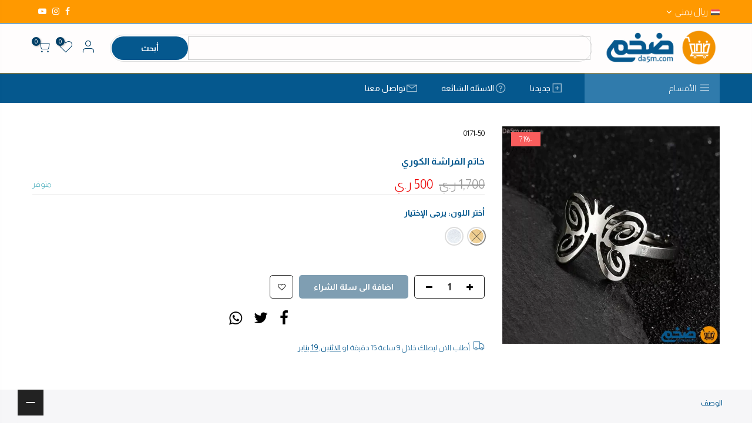

--- FILE ---
content_type: text/html; charset=utf-8
request_url: https://da5m.com/products/8057192707
body_size: 26358
content:
<!doctype html>
<html class="no-js" lang="ar">
<head>
  <meta name="facebook-domain-verification" content="8jwovypxmk7hhefj9rs21vwm8mvisy" />
  <meta charset="utf-8">
  <meta name="viewport" content="width=device-width, initial-scale=1, shrink-to-fit=no, user-scalable=no">
  <meta name="theme-color" content="#05588e">
  <meta name="format-detection" content="telephone=no">
  <link rel="canonical" href="https://da5m.com/products/8057192707">
  <link rel="prefetch" as="document" href="https://da5m.com">
  <link rel="dns-prefetch" href="https://cdn.shopify.com" crossorigin>
  <link rel="preconnect" href="https://cdn.shopify.com" crossorigin>
  <link rel="preconnect" href="https://monorail-edge.shopifysvc.com"><link rel="dns-prefetch" href="https://fonts.googleapis.com" crossorigin>
    <link rel="preconnect" href="https://fonts.googleapis.com" crossorigin>
    <link rel="dns-prefetch" href="https://fonts.gstatic.com" crossorigin>
    <link rel="preconnect" href="https://fonts.gstatic.com" crossorigin><link rel="preload" as="style" href="//da5m.com/cdn/shop/t/6/assets/pre_theme.min.css?v=120672376311319223021657219447">
  <link rel="preload" as="style" href="//da5m.com/cdn/shop/t/6/assets/theme.css?enable_css_minification=1&v=48886732620168271361711155021"><title>خاتم الفراشة الكوري &ndash; متجر ضخم</title><meta name="description" content="خاتم الفراشة الكوري"><link rel="shortcut icon" type="image/png" href="//da5m.com/cdn/shop/files/Da5m_Logo-04_32x.png?v=1644264913"><link rel="apple-touch-icon-precomposed" type="image/png" sizes="152x152" href="//da5m.com/cdn/shop/files/Da5m_Logo-05_152x.png?v=1644264929"><!-- social-meta-tags.liquid --><meta name="keywords" content="خاتم الفراشة الكوري,متجر ضخم,da5m.com"/><meta name="author" content="متجر ضخم"><meta property="og:site_name" content="متجر ضخم">
<meta property="og:url" content="https://da5m.com/products/8057192707">
<meta property="og:title" content="خاتم الفراشة الكوري">
<meta property="og:type" content="og:product">
<meta property="og:description" content="خاتم الفراشة الكوري"><meta property="product:price:amount" content="500">
  <meta property="product:price:amount" content="YER"><meta property="og:image" content="http://da5m.com/cdn/shop/products/66-BorderMaker_bb223d7f-a2d6-4ef8-bab7-c79b5ae3e2d5_1200x1200.jpg?v=1652557297"><meta property="og:image" content="http://da5m.com/cdn/shop/products/22-BorderMaker_615c20f4-f93e-462b-a200-d768356737ce_1200x1200.jpg?v=1652557297"><meta property="og:image" content="http://da5m.com/cdn/shop/products/33-BorderMaker_5d654ab8-f9ef-4843-bbbd-b569ce444471_1200x1200.jpg?v=1652557297"><meta property="og:image:secure_url" content="https://da5m.com/cdn/shop/products/66-BorderMaker_bb223d7f-a2d6-4ef8-bab7-c79b5ae3e2d5_1200x1200.jpg?v=1652557297"><meta property="og:image:secure_url" content="https://da5m.com/cdn/shop/products/22-BorderMaker_615c20f4-f93e-462b-a200-d768356737ce_1200x1200.jpg?v=1652557297"><meta property="og:image:secure_url" content="https://da5m.com/cdn/shop/products/33-BorderMaker_5d654ab8-f9ef-4843-bbbd-b569ce444471_1200x1200.jpg?v=1652557297"><meta name="twitter:card" content="summary_large_image">
<meta name="twitter:title" content="خاتم الفراشة الكوري">
<meta name="twitter:description" content="خاتم الفراشة الكوري">
<link href="//da5m.com/cdn/shop/t/6/assets/pre_theme.min.css?v=120672376311319223021657219447" rel="stylesheet" type="text/css" media="all" /><link rel="preload" as="script" href="//da5m.com/cdn/shop/t/6/assets/lazysizes.min.js?v=69261028471810094311657219446">
<link rel="preload" as="script" href="//da5m.com/cdn/shop/t/6/assets/nt_vendor2.min.js?v=42422918620433123951657219447">
<script>document.documentElement.className = document.documentElement.className.replace('no-js', 'yes-js');const t_name = "product",designMode = false, t_cartCount = 0,ThemeNameT4='gecko',ThemeNameT42='ThemeIdT4Gecko',themeIDt4 = 134009323779,ck_hostname = 'gecko5-none',ThemeIdT4 = "true",SopEmlT4="info@da5m.com",ThemePuT4 = '#purchase_codet4',t_shop_currency = "YER", t_moneyFormat = "\u003cspan class=money\u003e{{amount_no_decimals}} ر.ي \u003c\/span\u003e", t_cart_url = "\/cart",t_cartadd_url = "\/cart\/add",t_cartchange_url = "\/cart\/change", pr_re_url = "\/recommendations\/products"; try {var T4AgentNT = (navigator.userAgent.indexOf('Chrome-Lighthouse') == -1)}catch(err){var T4AgentNT = true} function onloadt4relcss(_this) {_this.onload=null;if(T4AgentNT){_this.rel='stylesheet'}} (function () {window.onpageshow = function() {if (performance.navigation.type === 2) {document.dispatchEvent(new CustomEvent('cart:refresh'))} }; })();
var T4stt_str = { 
  "PleaseChoosePrOptions":"الرجاء تحديد احد الخيارات قبل إضافة هذا المنتج إلى السلة.", 
  "will_not_ship":"",
  "will_stock_after":"",
  "replace_item_atc":"",
  "replace_item_pre":"",
  "added_to_cart": "تمت إضافة المنتج بنجاح إلى سلة التسوق الخاصة بك.",
  "view_cart": "اكمل الشراء",
  "continue_shopping": "إضافة منتجات اخرى",
  "save_js":"-[sale]%","bannerCountdown":"%D أيام %H:%M:%S",
  "prItemCountdown":"%D أيام %H:%M:%S",
  "countdown_days":"أيام",
  "countdown_hours":"س",
  "countdown_mins":"د",
  "countdown_sec":"ث",
  "multiple_rates": "",
  "one_rate": "",
  "no_rates": "",
  "rate_value": "",
  "agree_checkout": "",
  "added_text_cp":"مقارنة المنتجات"
};
</script>
<link rel="preload" href="//da5m.com/cdn/shop/t/6/assets/style.min.css?v=165465980647439736201657219448" as="style" onload="onloadt4relcss(this)"><link href="//da5m.com/cdn/shop/t/6/assets/theme.css?enable_css_minification=1&amp;v=48886732620168271361711155021" rel="stylesheet" type="text/css" media="all" /><link rel="preload" href="https://fonts.googleapis.com/css?family=Almarai:300,300i,400,400i,500,500i,600,600i,700,700i,800,800i&display=swap" as="style" onload="onloadt4relcss(this)"><link id="sett_clt4" rel="preload" href="//da5m.com/cdn/shop/t/6/assets/sett_cl.css?enable_css_minification=1&v=3503367941914301231661113054" as="style" onload="onloadt4relcss(this)"><link rel="preload" as="style" href="//da5m.com/cdn/shop/t/6/assets/custom.css?enable_css_minification=1&v=114601454434424348031657219485"><link href="//da5m.com/cdn/shop/t/6/assets/custom.css?enable_css_minification=1&amp;v=114601454434424348031657219485" rel="stylesheet" type="text/css" media="all" /><link rel="preload" href="//da5m.com/cdn/shop/t/6/assets/line-awesome.min.css?v=36930450349382045261657219447" as="style" onload="onloadt4relcss(this)">
<script id="js_lzt4" src="//da5m.com/cdn/shop/t/6/assets/lazysizes.min.js?v=69261028471810094311657219446" defer="defer"></script>
<script src="//da5m.com/cdn/shop/t/6/assets/nt_vendor2.min.js?v=42422918620433123951657219447" defer="defer" id="js_ntt4"
  data-theme='//da5m.com/cdn/shop/t/6/assets/nt_theme.min.js?v=54722539702795453911657219447'
  data-stt='//da5m.com/cdn/shop/t/6/assets/nt_settings.js?enable_js_minification=1&v=13637069761635933791765407599'
  data-cat='//da5m.com/cdn/shop/t/6/assets/cat.min.js?v=140310734739805055321657219445' 
  data-sw='//da5m.com/cdn/shop/t/6/assets/swatch.min.js?v=94011124126883124911657219448'
  data-prjs='//da5m.com/cdn/shop/t/6/assets/produc.min.js?v=66856717831304081821657219447' 
  data-mail='//da5m.com/cdn/shop/t/6/assets/platform_mail.min.js?v=129658531127528416401657219447'
  data-my='//da5m.com/cdn/shop/t/6/assets/my.js?v=111603181540343972631657219447' data-cusp='https://cdn.shopify.com/s/javascripts/currencies.js' data-cur='//da5m.com/cdn/shop/t/6/assets/nt_currencies.min.js?v=129144644961604320581765411201' data-mdl='//da5m.com/cdn/shop/t/6/assets/module.min.js?v=72712877271928395091657219447'
  data-map='//da5m.com/cdn/shop/t/6/assets/maplace.min.js?1615'
  data-time='//da5m.com/cdn/shop/t/6/assets/spacetime.min.js?1615'
  data-ins='//da5m.com/cdn/shop/t/6/assets/nt_instagram.min.js?v=67982783334426809631657219447'
  data-user='//da5m.com/cdn/shop/t/6/assets/interactable.min.js?v=178425067897821673531657219446'
  data-add='//da5m.com/cdn/shop/t/6/assets/my.js?v=111603181540343972631657219447'
  data-klaviyo='//www.klaviyo.com/media/js/public/klaviyo_subscribe.js'
  data-font='iconKalles , fakalles , Pe-icon-7-stroke , Font Awesome 5 Free:n9'
  data-fm='Almarai'
  data-spcmn='//da5m.com/cdn/shopifycloud/storefront/assets/themes_support/shopify_common-5f594365.js'
  data-cust='//da5m.com/cdn/shop/t/6/assets/customerclnt.min.js?v=156813264816487175981657219445'
  data-cusjs='//da5m.com/cdn/shop/t/6/assets/custom.js?enable_js_minification=1&v=18958479219939199971765409679'
  data-desadm='//da5m.com/cdn/shop/t/6/assets/des_adm.min.js?v=67809252796298253121657219445'
  data-otherryv='//da5m.com/cdn/shop/t/6/assets/reviewOther.js?enable_js_minification=1&v=157077235154481297451657219448'></script><script>window.performance && window.performance.mark && window.performance.mark('shopify.content_for_header.start');</script><meta name="facebook-domain-verification" content="kazfww7e0uw9rdv6pj52b1yv5q2khm">
<meta name="facebook-domain-verification" content="df4y6hle0icvaxou9svv0ttlvuaz6z">
<meta name="facebook-domain-verification" content="nb0vul56z0z4x8xxdzaxgxddl0wn51">
<meta name="facebook-domain-verification" content="7awpr0a4mt3yj11gdqhavomcyssgvl">
<meta name="facebook-domain-verification" content="8jwovypxmk7hhefj9rs21vwm8mvisy">
<meta name="google-site-verification" content="IqzNYNd19heu0wsiid9jDXi_G8e69Anjq-J8UeYNg-c">
<meta id="shopify-digital-wallet" name="shopify-digital-wallet" content="/61631824131/digital_wallets/dialog">
<link rel="alternate" hreflang="x-default" href="https://da5m.com/products/8057192707">
<link rel="alternate" hreflang="ar-YE" href="https://da5m.com/products/8057192707">
<link rel="alternate" hreflang="en-YE" href="https://da5m.com/en/products/8057192707">
<link rel="alternate" type="application/json+oembed" href="https://da5m.com/products/8057192707.oembed">
<script async="async" src="/checkouts/internal/preloads.js?locale=ar-YE"></script>
<script id="shopify-features" type="application/json">{"accessToken":"1dff0fbe81182d7c553243b1d7823e2a","betas":["rich-media-storefront-analytics"],"domain":"da5m.com","predictiveSearch":false,"shopId":61631824131,"locale":"ar"}</script>
<script>var Shopify = Shopify || {};
Shopify.shop = "promax4shop.myshopify.com";
Shopify.locale = "ar";
Shopify.currency = {"active":"YER","rate":"1.0"};
Shopify.country = "YE";
Shopify.theme = {"name":"Da5m 7.9.22","id":134009323779,"schema_name":"Gecko","schema_version":"5.7.6","theme_store_id":null,"role":"main"};
Shopify.theme.handle = "null";
Shopify.theme.style = {"id":null,"handle":null};
Shopify.cdnHost = "da5m.com/cdn";
Shopify.routes = Shopify.routes || {};
Shopify.routes.root = "/";</script>
<script type="module">!function(o){(o.Shopify=o.Shopify||{}).modules=!0}(window);</script>
<script>!function(o){function n(){var o=[];function n(){o.push(Array.prototype.slice.apply(arguments))}return n.q=o,n}var t=o.Shopify=o.Shopify||{};t.loadFeatures=n(),t.autoloadFeatures=n()}(window);</script>
<script id="shop-js-analytics" type="application/json">{"pageType":"product"}</script>
<script defer="defer" async type="module" src="//da5m.com/cdn/shopifycloud/shop-js/modules/v2/client.init-shop-cart-sync_C5BV16lS.en.esm.js"></script>
<script defer="defer" async type="module" src="//da5m.com/cdn/shopifycloud/shop-js/modules/v2/chunk.common_CygWptCX.esm.js"></script>
<script type="module">
  await import("//da5m.com/cdn/shopifycloud/shop-js/modules/v2/client.init-shop-cart-sync_C5BV16lS.en.esm.js");
await import("//da5m.com/cdn/shopifycloud/shop-js/modules/v2/chunk.common_CygWptCX.esm.js");

  window.Shopify.SignInWithShop?.initShopCartSync?.({"fedCMEnabled":true,"windoidEnabled":true});

</script>
<script>(function() {
  var isLoaded = false;
  function asyncLoad() {
    if (isLoaded) return;
    isLoaded = true;
    var urls = ["\/\/cdn.shopify.com\/proxy\/06d726fba55eb398cfd3c38628a209352f14b581a5a61bdfcd1d5dc52ea31d92\/session-recording-now.herokuapp.com\/session-recording-now.js?shop=promax4shop.myshopify.com\u0026sp-cache-control=cHVibGljLCBtYXgtYWdlPTkwMA","https:\/\/intg.snapchat.com\/shopify\/shopify-scevent-init.js?id=2d37576d-7052-40a3-99bc-29b73103ab80\u0026shop=promax4shop.myshopify.com","https:\/\/static.klaviyo.com\/onsite\/js\/klaviyo.js?company_id=SXfjMS\u0026shop=promax4shop.myshopify.com","https:\/\/static.klaviyo.com\/onsite\/js\/klaviyo.js?company_id=SXfjMS\u0026shop=promax4shop.myshopify.com","https:\/\/cdn-payhelm.s3.amazonaws.com\/js\/payhelm.shopify.1.0.0.js?shop=promax4shop.myshopify.com","\/\/cdn.shopify.com\/proxy\/c85914d904b3406f6f3e773d59f21d2262ac2bcc311b241aeed4d709e50eea0c\/cdn.rentechdigital.com\/swipecart\/mobile.app.script.min.js?shop=promax4shop.myshopify.com\u0026sp-cache-control=cHVibGljLCBtYXgtYWdlPTkwMA"];
    for (var i = 0; i < urls.length; i++) {
      var s = document.createElement('script');
      s.type = 'text/javascript';
      s.async = true;
      s.src = urls[i];
      var x = document.getElementsByTagName('script')[0];
      x.parentNode.insertBefore(s, x);
    }
  };
  if(window.attachEvent) {
    window.attachEvent('onload', asyncLoad);
  } else {
    window.addEventListener('load', asyncLoad, false);
  }
})();</script>
<script id="__st">var __st={"a":61631824131,"offset":10800,"reqid":"c3859dcf-8c9a-47c1-b19a-ed01e050f63e-1768754658","pageurl":"da5m.com\/products\/8057192707","u":"8db5c4d23d57","p":"product","rtyp":"product","rid":7688057192707};</script>
<script>window.ShopifyPaypalV4VisibilityTracking = true;</script>
<script id="captcha-bootstrap">!function(){'use strict';const t='contact',e='account',n='new_comment',o=[[t,t],['blogs',n],['comments',n],[t,'customer']],c=[[e,'customer_login'],[e,'guest_login'],[e,'recover_customer_password'],[e,'create_customer']],r=t=>t.map((([t,e])=>`form[action*='/${t}']:not([data-nocaptcha='true']) input[name='form_type'][value='${e}']`)).join(','),a=t=>()=>t?[...document.querySelectorAll(t)].map((t=>t.form)):[];function s(){const t=[...o],e=r(t);return a(e)}const i='password',u='form_key',d=['recaptcha-v3-token','g-recaptcha-response','h-captcha-response',i],f=()=>{try{return window.sessionStorage}catch{return}},m='__shopify_v',_=t=>t.elements[u];function p(t,e,n=!1){try{const o=window.sessionStorage,c=JSON.parse(o.getItem(e)),{data:r}=function(t){const{data:e,action:n}=t;return t[m]||n?{data:e,action:n}:{data:t,action:n}}(c);for(const[e,n]of Object.entries(r))t.elements[e]&&(t.elements[e].value=n);n&&o.removeItem(e)}catch(o){console.error('form repopulation failed',{error:o})}}const l='form_type',E='cptcha';function T(t){t.dataset[E]=!0}const w=window,h=w.document,L='Shopify',v='ce_forms',y='captcha';let A=!1;((t,e)=>{const n=(g='f06e6c50-85a8-45c8-87d0-21a2b65856fe',I='https://cdn.shopify.com/shopifycloud/storefront-forms-hcaptcha/ce_storefront_forms_captcha_hcaptcha.v1.5.2.iife.js',D={infoText:'Protected by hCaptcha',privacyText:'Privacy',termsText:'Terms'},(t,e,n)=>{const o=w[L][v],c=o.bindForm;if(c)return c(t,g,e,D).then(n);var r;o.q.push([[t,g,e,D],n]),r=I,A||(h.body.append(Object.assign(h.createElement('script'),{id:'captcha-provider',async:!0,src:r})),A=!0)});var g,I,D;w[L]=w[L]||{},w[L][v]=w[L][v]||{},w[L][v].q=[],w[L][y]=w[L][y]||{},w[L][y].protect=function(t,e){n(t,void 0,e),T(t)},Object.freeze(w[L][y]),function(t,e,n,w,h,L){const[v,y,A,g]=function(t,e,n){const i=e?o:[],u=t?c:[],d=[...i,...u],f=r(d),m=r(i),_=r(d.filter((([t,e])=>n.includes(e))));return[a(f),a(m),a(_),s()]}(w,h,L),I=t=>{const e=t.target;return e instanceof HTMLFormElement?e:e&&e.form},D=t=>v().includes(t);t.addEventListener('submit',(t=>{const e=I(t);if(!e)return;const n=D(e)&&!e.dataset.hcaptchaBound&&!e.dataset.recaptchaBound,o=_(e),c=g().includes(e)&&(!o||!o.value);(n||c)&&t.preventDefault(),c&&!n&&(function(t){try{if(!f())return;!function(t){const e=f();if(!e)return;const n=_(t);if(!n)return;const o=n.value;o&&e.removeItem(o)}(t);const e=Array.from(Array(32),(()=>Math.random().toString(36)[2])).join('');!function(t,e){_(t)||t.append(Object.assign(document.createElement('input'),{type:'hidden',name:u})),t.elements[u].value=e}(t,e),function(t,e){const n=f();if(!n)return;const o=[...t.querySelectorAll(`input[type='${i}']`)].map((({name:t})=>t)),c=[...d,...o],r={};for(const[a,s]of new FormData(t).entries())c.includes(a)||(r[a]=s);n.setItem(e,JSON.stringify({[m]:1,action:t.action,data:r}))}(t,e)}catch(e){console.error('failed to persist form',e)}}(e),e.submit())}));const S=(t,e)=>{t&&!t.dataset[E]&&(n(t,e.some((e=>e===t))),T(t))};for(const o of['focusin','change'])t.addEventListener(o,(t=>{const e=I(t);D(e)&&S(e,y())}));const B=e.get('form_key'),M=e.get(l),P=B&&M;t.addEventListener('DOMContentLoaded',(()=>{const t=y();if(P)for(const e of t)e.elements[l].value===M&&p(e,B);[...new Set([...A(),...v().filter((t=>'true'===t.dataset.shopifyCaptcha))])].forEach((e=>S(e,t)))}))}(h,new URLSearchParams(w.location.search),n,t,e,['guest_login'])})(!0,!0)}();</script>
<script integrity="sha256-4kQ18oKyAcykRKYeNunJcIwy7WH5gtpwJnB7kiuLZ1E=" data-source-attribution="shopify.loadfeatures" defer="defer" src="//da5m.com/cdn/shopifycloud/storefront/assets/storefront/load_feature-a0a9edcb.js" crossorigin="anonymous"></script>
<script data-source-attribution="shopify.dynamic_checkout.dynamic.init">var Shopify=Shopify||{};Shopify.PaymentButton=Shopify.PaymentButton||{isStorefrontPortableWallets:!0,init:function(){window.Shopify.PaymentButton.init=function(){};var t=document.createElement("script");t.src="https://da5m.com/cdn/shopifycloud/portable-wallets/latest/portable-wallets.ar.js",t.type="module",document.head.appendChild(t)}};
</script>
<script data-source-attribution="shopify.dynamic_checkout.buyer_consent">
  function portableWalletsHideBuyerConsent(e){var t=document.getElementById("shopify-buyer-consent"),n=document.getElementById("shopify-subscription-policy-button");t&&n&&(t.classList.add("hidden"),t.setAttribute("aria-hidden","true"),n.removeEventListener("click",e))}function portableWalletsShowBuyerConsent(e){var t=document.getElementById("shopify-buyer-consent"),n=document.getElementById("shopify-subscription-policy-button");t&&n&&(t.classList.remove("hidden"),t.removeAttribute("aria-hidden"),n.addEventListener("click",e))}window.Shopify?.PaymentButton&&(window.Shopify.PaymentButton.hideBuyerConsent=portableWalletsHideBuyerConsent,window.Shopify.PaymentButton.showBuyerConsent=portableWalletsShowBuyerConsent);
</script>
<script data-source-attribution="shopify.dynamic_checkout.cart.bootstrap">document.addEventListener("DOMContentLoaded",(function(){function t(){return document.querySelector("shopify-accelerated-checkout-cart, shopify-accelerated-checkout")}if(t())Shopify.PaymentButton.init();else{new MutationObserver((function(e,n){t()&&(Shopify.PaymentButton.init(),n.disconnect())})).observe(document.body,{childList:!0,subtree:!0})}}));
</script>

<script>window.performance && window.performance.mark && window.performance.mark('shopify.content_for_header.end');</script>

<!-- BEGIN app block: shopify://apps/easysell-cod-form/blocks/app-embed/7bfd0a95-6839-4f02-b2ee-896832dbe67e --><!-- BEGIN app snippet: coverage -->



<!-- END app snippet -->
<link rel="preload" href="https://cdn.shopify.com/extensions/019bcc7f-a2a3-7c55-a0b7-da02744a00cb/easysell-421/assets/easysell.css" as="style">
<link rel="stylesheet" href="https://cdn.shopify.com/extensions/019bcc7f-a2a3-7c55-a0b7-da02744a00cb/easysell-421/assets/easysell.css" media="print" onload="this.media='all'">
<link rel="preload" as="image" href="https://cdn.shopify.com/extensions/019bcc7f-a2a3-7c55-a0b7-da02744a00cb/easysell-421/assets/discount.svg">
<link rel="preload" as="image" href="https://cdn.shopify.com/extensions/019bcc7f-a2a3-7c55-a0b7-da02744a00cb/easysell-421/assets/loading.svg">
<script type="application/javascript">
  var ES_ASSETS_URL = "https://cdn.shopify.com/extensions/019bcc7f-a2a3-7c55-a0b7-da02744a00cb/easysell-421/assets/";
  
  var EASYSELL_CONFIG = {"status":"disabled"};
  
  
  
    
    
    var ES_CSS_URL = "https://cdn.shopify.com/extensions/019bcc7f-a2a3-7c55-a0b7-da02744a00cb/easysell-421/assets/easysell.css";
    var ES_CURRENT_PAGE = "product"
    var ES_WEIGHT_UNIT = "0.0 kg";
    
    var ES_MONEY_FORMAT = '<span class=money>{{amount_no_decimals}} ر.ي </span>';
    
    var ES_CURRENCY = "YER";
    
    
    var ES_INITIAL_PRODUCT = {"id":7688057192707,"title":"خاتم الفراشة الكوري","handle":"8057192707","description":"خاتم الفراشة الكوري","published_at":"2022-05-14T22:40:57+03:00","created_at":"2022-05-14T22:40:29+03:00","vendor":"متجر ضخم","type":"","tags":["الخواتم","حلق","حلقة","حلقه","خواتم"],"price":50000,"price_min":50000,"price_max":50000,"available":true,"price_varies":false,"compare_at_price":170000,"compare_at_price_min":170000,"compare_at_price_max":170000,"compare_at_price_varies":false,"variants":[{"id":42812747022595,"title":"ذهبي","option1":"ذهبي","option2":null,"option3":null,"sku":"0170-50","requires_shipping":true,"taxable":true,"featured_image":{"id":37861527060739,"product_id":7688057192707,"position":3,"created_at":"2022-05-14T22:40:30+03:00","updated_at":"2022-05-14T22:41:37+03:00","alt":null,"width":600,"height":600,"src":"\/\/da5m.com\/cdn\/shop\/products\/33-BorderMaker_5d654ab8-f9ef-4843-bbbd-b569ce444471.jpg?v=1652557297","variant_ids":[42812747022595]},"available":false,"name":"خاتم الفراشة الكوري - ذهبي","public_title":"ذهبي","options":["ذهبي"],"price":50000,"weight":0,"compare_at_price":170000,"inventory_management":"shopify","barcode":"","featured_media":{"alt":null,"id":30430023319811,"position":3,"preview_image":{"aspect_ratio":1.0,"height":600,"width":600,"src":"\/\/da5m.com\/cdn\/shop\/products\/33-BorderMaker_5d654ab8-f9ef-4843-bbbd-b569ce444471.jpg?v=1652557297"}},"requires_selling_plan":false,"selling_plan_allocations":[]},{"id":42812747055363,"title":"فضي","option1":"فضي","option2":null,"option3":null,"sku":"0171-50","requires_shipping":true,"taxable":true,"featured_image":{"id":37861526995203,"product_id":7688057192707,"position":2,"created_at":"2022-05-14T22:40:30+03:00","updated_at":"2022-05-14T22:41:37+03:00","alt":null,"width":600,"height":600,"src":"\/\/da5m.com\/cdn\/shop\/products\/22-BorderMaker_615c20f4-f93e-462b-a200-d768356737ce.jpg?v=1652557297","variant_ids":[42812747055363]},"available":true,"name":"خاتم الفراشة الكوري - فضي","public_title":"فضي","options":["فضي"],"price":50000,"weight":0,"compare_at_price":170000,"inventory_management":"shopify","barcode":"","featured_media":{"alt":null,"id":30430023287043,"position":2,"preview_image":{"aspect_ratio":1.0,"height":600,"width":600,"src":"\/\/da5m.com\/cdn\/shop\/products\/22-BorderMaker_615c20f4-f93e-462b-a200-d768356737ce.jpg?v=1652557297"}},"requires_selling_plan":false,"selling_plan_allocations":[]}],"images":["\/\/da5m.com\/cdn\/shop\/products\/66-BorderMaker_bb223d7f-a2d6-4ef8-bab7-c79b5ae3e2d5.jpg?v=1652557297","\/\/da5m.com\/cdn\/shop\/products\/22-BorderMaker_615c20f4-f93e-462b-a200-d768356737ce.jpg?v=1652557297","\/\/da5m.com\/cdn\/shop\/products\/33-BorderMaker_5d654ab8-f9ef-4843-bbbd-b569ce444471.jpg?v=1652557297","\/\/da5m.com\/cdn\/shop\/products\/55-BorderMaker_21cc106c-ff9f-4e9d-b4ff-b52922928591.jpg?v=1652557297"],"featured_image":"\/\/da5m.com\/cdn\/shop\/products\/66-BorderMaker_bb223d7f-a2d6-4ef8-bab7-c79b5ae3e2d5.jpg?v=1652557297","options":["أختر اللون"],"media":[{"alt":null,"id":30430023385347,"position":1,"preview_image":{"aspect_ratio":1.0,"height":600,"width":600,"src":"\/\/da5m.com\/cdn\/shop\/products\/66-BorderMaker_bb223d7f-a2d6-4ef8-bab7-c79b5ae3e2d5.jpg?v=1652557297"},"aspect_ratio":1.0,"height":600,"media_type":"image","src":"\/\/da5m.com\/cdn\/shop\/products\/66-BorderMaker_bb223d7f-a2d6-4ef8-bab7-c79b5ae3e2d5.jpg?v=1652557297","width":600},{"alt":null,"id":30430023287043,"position":2,"preview_image":{"aspect_ratio":1.0,"height":600,"width":600,"src":"\/\/da5m.com\/cdn\/shop\/products\/22-BorderMaker_615c20f4-f93e-462b-a200-d768356737ce.jpg?v=1652557297"},"aspect_ratio":1.0,"height":600,"media_type":"image","src":"\/\/da5m.com\/cdn\/shop\/products\/22-BorderMaker_615c20f4-f93e-462b-a200-d768356737ce.jpg?v=1652557297","width":600},{"alt":null,"id":30430023319811,"position":3,"preview_image":{"aspect_ratio":1.0,"height":600,"width":600,"src":"\/\/da5m.com\/cdn\/shop\/products\/33-BorderMaker_5d654ab8-f9ef-4843-bbbd-b569ce444471.jpg?v=1652557297"},"aspect_ratio":1.0,"height":600,"media_type":"image","src":"\/\/da5m.com\/cdn\/shop\/products\/33-BorderMaker_5d654ab8-f9ef-4843-bbbd-b569ce444471.jpg?v=1652557297","width":600},{"alt":null,"id":30430023352579,"position":4,"preview_image":{"aspect_ratio":1.0,"height":600,"width":600,"src":"\/\/da5m.com\/cdn\/shop\/products\/55-BorderMaker_21cc106c-ff9f-4e9d-b4ff-b52922928591.jpg?v=1652557297"},"aspect_ratio":1.0,"height":600,"media_type":"image","src":"\/\/da5m.com\/cdn\/shop\/products\/55-BorderMaker_21cc106c-ff9f-4e9d-b4ff-b52922928591.jpg?v=1652557297","width":600}],"requires_selling_plan":false,"selling_plan_groups":[],"content":"خاتم الفراشة الكوري"};
    ES_INITIAL_PRODUCT.options = [{"name":"أختر اللون","position":1,"values":["ذهبي","فضي"]}];
    
    
    var ES_PRODUCT_COLLECTIONS = [{"id":387015246083,"handle":"accessories","updated_at":"2026-01-18T15:15:06+03:00","published_at":"2022-01-25T22:41:07+03:00","sort_order":"best-selling","template_suffix":"","published_scope":"global","title":"إكسسوارات","body_html":"","image":{"created_at":"2025-07-06T22:30:37+03:00","alt":null,"width":600,"height":600,"src":"\/\/da5m.com\/cdn\/shop\/collections\/rn-image_picker_lib_temp_99414b08-76b3-474b-bae4-692e22a6931d.jpg?v=1751830237"}},{"id":391538016515,"handle":"best-selling","title":"الأكثر مبيعاً","updated_at":"2026-01-18T15:15:06+03:00","body_html":"","published_at":"2022-04-13T23:14:19+03:00","sort_order":"manual","template_suffix":"","disjunctive":false,"rules":[{"column":"variant_inventory","relation":"greater_than","condition":"0"}],"published_scope":"global","image":{"created_at":"2025-03-20T00:58:21+03:00","alt":null,"width":756,"height":1008,"src":"\/\/da5m.com\/cdn\/shop\/collections\/rn-image_picker_lib_temp_5d0c0156-7efb-4b27-8954-ecd051a1271d.jpg?v=1742421501"}},{"id":391537918211,"handle":"new","title":"جديد","updated_at":"2026-01-18T15:15:06+03:00","body_html":"","published_at":"2022-04-13T23:12:17+03:00","sort_order":"created-desc","template_suffix":"","disjunctive":false,"rules":[{"column":"variant_inventory","relation":"greater_than","condition":"0"}],"published_scope":"global"}];
    

    
    var ES_CUSTOMER_ADDRESSES = null;
    var ES_CUSTOMER_EMAIL = "";
  </script>
  <script id="es-custom-js" type="application/javascript">
  
      ;
  
  </script>
  
  
  
  <style id="es-css">
      ;
  </style>
  
  <script crossorigin="anonymous" defer src="https://cdn.shopify.com/extensions/019bcc7f-a2a3-7c55-a0b7-da02744a00cb/easysell-421/assets/helpers.js"></script>
  <script type="module" crossorigin="anonymous" defer src="https://cdn.shopify.com/extensions/019bcc7f-a2a3-7c55-a0b7-da02744a00cb/easysell-421/assets/vendor.js"></script>
  <script id="es-script" type="module" crossorigin="anonymous" defer src="https://cdn.shopify.com/extensions/019bcc7f-a2a3-7c55-a0b7-da02744a00cb/easysell-421/assets/easysell.js"></script>
  <!-- BEGIN app snippet: trans --><script>
    var ES_I18N = {
        bumps: {},
        offers: {},
        upsells: {},
        downsells: {},
        fields: {},
        settings: {}
    };

    
    
        
        
    
        
        
    
        
        
    
        
        
    
        
        
    
        
        
    
    var ES_TRANS_LABELS={free:{ar:"مجاني",en:"Free",fr:"Gratuit",es:"Gratis",de:"Kostenlos",it:"Gratuito",pt:"Grátis",nl:"Gratis",pl:"Darmowe",ru:"Бесплатно",ja:"無料",zh:"免费",ko:"무료",sv:"Gratis",da:"Gratis",fi:"Ilmainen",no:"Gratis",tr:"Ücretsiz",cs:"Zdarma",el:"Δωρεάν",hu:"Ingyenes",ro:"Gratuit",sk:"Zdarma",th:"ฟรี",bg:"Безплатно",ca:"Lliure",hr:"Besplatno",id:"Gratis",lt:"Nemokamas",lv:"Bezmaksas",sr:"Бесплатно",uk:"Безкоштовно",vi:"Miễn phí",sl:"Brezplačno",et:"Tasuta",mt:"B'għad",sq:"Falas",bs:"Besplatno",mk:"Бесплатно",af:"Gratis"},soldout:{ar:"نفذت",en:"Sold Out",fr:"Épuisé",es:"Agotado",de:"Ausverkauft",it:"Esaurito",pt:"Esgotado",nl:"Uitverkocht",pl:"Wyprzedane",ru:"Распродано",ja:"売り切れ",zh:"售罄",ko:"품절",sv:"Slutsåld",da:"Udsolgt",fi:"Loppuunmyyty",no:"Utsolgt",tr:"Tükendi",cs:"Vyprodáno",el:"Εξαντλήθηκε",hu:"Eladva",ro:"Epuizat",sk:"Vypredané",th:"ขายหมด",bg:"Изчерпано",ca:"Esgotat",hr:"Rasprodano",id:"Habis",lt:"Išparduota",lv:"Izpārdots",sr:"Rasprodato",uk:"Розпродано",vi:"Bán hết",sl:"Razprodano",et:"Müüdud",mt:"Mbiegħ",sq:"Shitur",bs:"Prodano",mk:"Продадено",af:"Uitverkoop"}};
</script><!-- END app snippet -->
  <!-- BEGIN app snippet: pixels -->



<!-- END app snippet -->

<!-- END app block --><link href="https://monorail-edge.shopifysvc.com" rel="dns-prefetch">
<script>(function(){if ("sendBeacon" in navigator && "performance" in window) {try {var session_token_from_headers = performance.getEntriesByType('navigation')[0].serverTiming.find(x => x.name == '_s').description;} catch {var session_token_from_headers = undefined;}var session_cookie_matches = document.cookie.match(/_shopify_s=([^;]*)/);var session_token_from_cookie = session_cookie_matches && session_cookie_matches.length === 2 ? session_cookie_matches[1] : "";var session_token = session_token_from_headers || session_token_from_cookie || "";function handle_abandonment_event(e) {var entries = performance.getEntries().filter(function(entry) {return /monorail-edge.shopifysvc.com/.test(entry.name);});if (!window.abandonment_tracked && entries.length === 0) {window.abandonment_tracked = true;var currentMs = Date.now();var navigation_start = performance.timing.navigationStart;var payload = {shop_id: 61631824131,url: window.location.href,navigation_start,duration: currentMs - navigation_start,session_token,page_type: "product"};window.navigator.sendBeacon("https://monorail-edge.shopifysvc.com/v1/produce", JSON.stringify({schema_id: "online_store_buyer_site_abandonment/1.1",payload: payload,metadata: {event_created_at_ms: currentMs,event_sent_at_ms: currentMs}}));}}window.addEventListener('pagehide', handle_abandonment_event);}}());</script>
<script id="web-pixels-manager-setup">(function e(e,d,r,n,o){if(void 0===o&&(o={}),!Boolean(null===(a=null===(i=window.Shopify)||void 0===i?void 0:i.analytics)||void 0===a?void 0:a.replayQueue)){var i,a;window.Shopify=window.Shopify||{};var t=window.Shopify;t.analytics=t.analytics||{};var s=t.analytics;s.replayQueue=[],s.publish=function(e,d,r){return s.replayQueue.push([e,d,r]),!0};try{self.performance.mark("wpm:start")}catch(e){}var l=function(){var e={modern:/Edge?\/(1{2}[4-9]|1[2-9]\d|[2-9]\d{2}|\d{4,})\.\d+(\.\d+|)|Firefox\/(1{2}[4-9]|1[2-9]\d|[2-9]\d{2}|\d{4,})\.\d+(\.\d+|)|Chrom(ium|e)\/(9{2}|\d{3,})\.\d+(\.\d+|)|(Maci|X1{2}).+ Version\/(15\.\d+|(1[6-9]|[2-9]\d|\d{3,})\.\d+)([,.]\d+|)( \(\w+\)|)( Mobile\/\w+|) Safari\/|Chrome.+OPR\/(9{2}|\d{3,})\.\d+\.\d+|(CPU[ +]OS|iPhone[ +]OS|CPU[ +]iPhone|CPU IPhone OS|CPU iPad OS)[ +]+(15[._]\d+|(1[6-9]|[2-9]\d|\d{3,})[._]\d+)([._]\d+|)|Android:?[ /-](13[3-9]|1[4-9]\d|[2-9]\d{2}|\d{4,})(\.\d+|)(\.\d+|)|Android.+Firefox\/(13[5-9]|1[4-9]\d|[2-9]\d{2}|\d{4,})\.\d+(\.\d+|)|Android.+Chrom(ium|e)\/(13[3-9]|1[4-9]\d|[2-9]\d{2}|\d{4,})\.\d+(\.\d+|)|SamsungBrowser\/([2-9]\d|\d{3,})\.\d+/,legacy:/Edge?\/(1[6-9]|[2-9]\d|\d{3,})\.\d+(\.\d+|)|Firefox\/(5[4-9]|[6-9]\d|\d{3,})\.\d+(\.\d+|)|Chrom(ium|e)\/(5[1-9]|[6-9]\d|\d{3,})\.\d+(\.\d+|)([\d.]+$|.*Safari\/(?![\d.]+ Edge\/[\d.]+$))|(Maci|X1{2}).+ Version\/(10\.\d+|(1[1-9]|[2-9]\d|\d{3,})\.\d+)([,.]\d+|)( \(\w+\)|)( Mobile\/\w+|) Safari\/|Chrome.+OPR\/(3[89]|[4-9]\d|\d{3,})\.\d+\.\d+|(CPU[ +]OS|iPhone[ +]OS|CPU[ +]iPhone|CPU IPhone OS|CPU iPad OS)[ +]+(10[._]\d+|(1[1-9]|[2-9]\d|\d{3,})[._]\d+)([._]\d+|)|Android:?[ /-](13[3-9]|1[4-9]\d|[2-9]\d{2}|\d{4,})(\.\d+|)(\.\d+|)|Mobile Safari.+OPR\/([89]\d|\d{3,})\.\d+\.\d+|Android.+Firefox\/(13[5-9]|1[4-9]\d|[2-9]\d{2}|\d{4,})\.\d+(\.\d+|)|Android.+Chrom(ium|e)\/(13[3-9]|1[4-9]\d|[2-9]\d{2}|\d{4,})\.\d+(\.\d+|)|Android.+(UC? ?Browser|UCWEB|U3)[ /]?(15\.([5-9]|\d{2,})|(1[6-9]|[2-9]\d|\d{3,})\.\d+)\.\d+|SamsungBrowser\/(5\.\d+|([6-9]|\d{2,})\.\d+)|Android.+MQ{2}Browser\/(14(\.(9|\d{2,})|)|(1[5-9]|[2-9]\d|\d{3,})(\.\d+|))(\.\d+|)|K[Aa][Ii]OS\/(3\.\d+|([4-9]|\d{2,})\.\d+)(\.\d+|)/},d=e.modern,r=e.legacy,n=navigator.userAgent;return n.match(d)?"modern":n.match(r)?"legacy":"unknown"}(),u="modern"===l?"modern":"legacy",c=(null!=n?n:{modern:"",legacy:""})[u],f=function(e){return[e.baseUrl,"/wpm","/b",e.hashVersion,"modern"===e.buildTarget?"m":"l",".js"].join("")}({baseUrl:d,hashVersion:r,buildTarget:u}),m=function(e){var d=e.version,r=e.bundleTarget,n=e.surface,o=e.pageUrl,i=e.monorailEndpoint;return{emit:function(e){var a=e.status,t=e.errorMsg,s=(new Date).getTime(),l=JSON.stringify({metadata:{event_sent_at_ms:s},events:[{schema_id:"web_pixels_manager_load/3.1",payload:{version:d,bundle_target:r,page_url:o,status:a,surface:n,error_msg:t},metadata:{event_created_at_ms:s}}]});if(!i)return console&&console.warn&&console.warn("[Web Pixels Manager] No Monorail endpoint provided, skipping logging."),!1;try{return self.navigator.sendBeacon.bind(self.navigator)(i,l)}catch(e){}var u=new XMLHttpRequest;try{return u.open("POST",i,!0),u.setRequestHeader("Content-Type","text/plain"),u.send(l),!0}catch(e){return console&&console.warn&&console.warn("[Web Pixels Manager] Got an unhandled error while logging to Monorail."),!1}}}}({version:r,bundleTarget:l,surface:e.surface,pageUrl:self.location.href,monorailEndpoint:e.monorailEndpoint});try{o.browserTarget=l,function(e){var d=e.src,r=e.async,n=void 0===r||r,o=e.onload,i=e.onerror,a=e.sri,t=e.scriptDataAttributes,s=void 0===t?{}:t,l=document.createElement("script"),u=document.querySelector("head"),c=document.querySelector("body");if(l.async=n,l.src=d,a&&(l.integrity=a,l.crossOrigin="anonymous"),s)for(var f in s)if(Object.prototype.hasOwnProperty.call(s,f))try{l.dataset[f]=s[f]}catch(e){}if(o&&l.addEventListener("load",o),i&&l.addEventListener("error",i),u)u.appendChild(l);else{if(!c)throw new Error("Did not find a head or body element to append the script");c.appendChild(l)}}({src:f,async:!0,onload:function(){if(!function(){var e,d;return Boolean(null===(d=null===(e=window.Shopify)||void 0===e?void 0:e.analytics)||void 0===d?void 0:d.initialized)}()){var d=window.webPixelsManager.init(e)||void 0;if(d){var r=window.Shopify.analytics;r.replayQueue.forEach((function(e){var r=e[0],n=e[1],o=e[2];d.publishCustomEvent(r,n,o)})),r.replayQueue=[],r.publish=d.publishCustomEvent,r.visitor=d.visitor,r.initialized=!0}}},onerror:function(){return m.emit({status:"failed",errorMsg:"".concat(f," has failed to load")})},sri:function(e){var d=/^sha384-[A-Za-z0-9+/=]+$/;return"string"==typeof e&&d.test(e)}(c)?c:"",scriptDataAttributes:o}),m.emit({status:"loading"})}catch(e){m.emit({status:"failed",errorMsg:(null==e?void 0:e.message)||"Unknown error"})}}})({shopId: 61631824131,storefrontBaseUrl: "https://da5m.com",extensionsBaseUrl: "https://extensions.shopifycdn.com/cdn/shopifycloud/web-pixels-manager",monorailEndpoint: "https://monorail-edge.shopifysvc.com/unstable/produce_batch",surface: "storefront-renderer",enabledBetaFlags: ["2dca8a86"],webPixelsConfigList: [{"id":"160760067","configuration":"{\"pixel_id\":\"1325277871286478\",\"pixel_type\":\"facebook_pixel\",\"metaapp_system_user_token\":\"-\"}","eventPayloadVersion":"v1","runtimeContext":"OPEN","scriptVersion":"ca16bc87fe92b6042fbaa3acc2fbdaa6","type":"APP","apiClientId":2329312,"privacyPurposes":["ANALYTICS","MARKETING","SALE_OF_DATA"],"dataSharingAdjustments":{"protectedCustomerApprovalScopes":["read_customer_address","read_customer_email","read_customer_name","read_customer_personal_data","read_customer_phone"]}},{"id":"6816003","configuration":"{\"pixelId\":\"2d37576d-7052-40a3-99bc-29b73103ab80\"}","eventPayloadVersion":"v1","runtimeContext":"STRICT","scriptVersion":"c119f01612c13b62ab52809eb08154bb","type":"APP","apiClientId":2556259,"privacyPurposes":["ANALYTICS","MARKETING","SALE_OF_DATA"],"dataSharingAdjustments":{"protectedCustomerApprovalScopes":["read_customer_address","read_customer_email","read_customer_name","read_customer_personal_data","read_customer_phone"]}},{"id":"shopify-app-pixel","configuration":"{}","eventPayloadVersion":"v1","runtimeContext":"STRICT","scriptVersion":"0450","apiClientId":"shopify-pixel","type":"APP","privacyPurposes":["ANALYTICS","MARKETING"]},{"id":"shopify-custom-pixel","eventPayloadVersion":"v1","runtimeContext":"LAX","scriptVersion":"0450","apiClientId":"shopify-pixel","type":"CUSTOM","privacyPurposes":["ANALYTICS","MARKETING"]}],isMerchantRequest: false,initData: {"shop":{"name":"متجر ضخم","paymentSettings":{"currencyCode":"YER"},"myshopifyDomain":"promax4shop.myshopify.com","countryCode":"YE","storefrontUrl":"https:\/\/da5m.com"},"customer":null,"cart":null,"checkout":null,"productVariants":[{"price":{"amount":500.0,"currencyCode":"YER"},"product":{"title":"خاتم الفراشة الكوري","vendor":"متجر ضخم","id":"7688057192707","untranslatedTitle":"خاتم الفراشة الكوري","url":"\/products\/8057192707","type":""},"id":"42812747022595","image":{"src":"\/\/da5m.com\/cdn\/shop\/products\/33-BorderMaker_5d654ab8-f9ef-4843-bbbd-b569ce444471.jpg?v=1652557297"},"sku":"0170-50","title":"ذهبي","untranslatedTitle":"ذهبي"},{"price":{"amount":500.0,"currencyCode":"YER"},"product":{"title":"خاتم الفراشة الكوري","vendor":"متجر ضخم","id":"7688057192707","untranslatedTitle":"خاتم الفراشة الكوري","url":"\/products\/8057192707","type":""},"id":"42812747055363","image":{"src":"\/\/da5m.com\/cdn\/shop\/products\/22-BorderMaker_615c20f4-f93e-462b-a200-d768356737ce.jpg?v=1652557297"},"sku":"0171-50","title":"فضي","untranslatedTitle":"فضي"}],"purchasingCompany":null},},"https://da5m.com/cdn","fcfee988w5aeb613cpc8e4bc33m6693e112",{"modern":"","legacy":""},{"shopId":"61631824131","storefrontBaseUrl":"https:\/\/da5m.com","extensionBaseUrl":"https:\/\/extensions.shopifycdn.com\/cdn\/shopifycloud\/web-pixels-manager","surface":"storefront-renderer","enabledBetaFlags":"[\"2dca8a86\"]","isMerchantRequest":"false","hashVersion":"fcfee988w5aeb613cpc8e4bc33m6693e112","publish":"custom","events":"[[\"page_viewed\",{}],[\"product_viewed\",{\"productVariant\":{\"price\":{\"amount\":500.0,\"currencyCode\":\"YER\"},\"product\":{\"title\":\"خاتم الفراشة الكوري\",\"vendor\":\"متجر ضخم\",\"id\":\"7688057192707\",\"untranslatedTitle\":\"خاتم الفراشة الكوري\",\"url\":\"\/products\/8057192707\",\"type\":\"\"},\"id\":\"42812747055363\",\"image\":{\"src\":\"\/\/da5m.com\/cdn\/shop\/products\/22-BorderMaker_615c20f4-f93e-462b-a200-d768356737ce.jpg?v=1652557297\"},\"sku\":\"0171-50\",\"title\":\"فضي\",\"untranslatedTitle\":\"فضي\"}}]]"});</script><script>
  window.ShopifyAnalytics = window.ShopifyAnalytics || {};
  window.ShopifyAnalytics.meta = window.ShopifyAnalytics.meta || {};
  window.ShopifyAnalytics.meta.currency = 'YER';
  var meta = {"product":{"id":7688057192707,"gid":"gid:\/\/shopify\/Product\/7688057192707","vendor":"متجر ضخم","type":"","handle":"8057192707","variants":[{"id":42812747022595,"price":50000,"name":"خاتم الفراشة الكوري - ذهبي","public_title":"ذهبي","sku":"0170-50"},{"id":42812747055363,"price":50000,"name":"خاتم الفراشة الكوري - فضي","public_title":"فضي","sku":"0171-50"}],"remote":false},"page":{"pageType":"product","resourceType":"product","resourceId":7688057192707,"requestId":"c3859dcf-8c9a-47c1-b19a-ed01e050f63e-1768754658"}};
  for (var attr in meta) {
    window.ShopifyAnalytics.meta[attr] = meta[attr];
  }
</script>
<script class="analytics">
  (function () {
    var customDocumentWrite = function(content) {
      var jquery = null;

      if (window.jQuery) {
        jquery = window.jQuery;
      } else if (window.Checkout && window.Checkout.$) {
        jquery = window.Checkout.$;
      }

      if (jquery) {
        jquery('body').append(content);
      }
    };

    var hasLoggedConversion = function(token) {
      if (token) {
        return document.cookie.indexOf('loggedConversion=' + token) !== -1;
      }
      return false;
    }

    var setCookieIfConversion = function(token) {
      if (token) {
        var twoMonthsFromNow = new Date(Date.now());
        twoMonthsFromNow.setMonth(twoMonthsFromNow.getMonth() + 2);

        document.cookie = 'loggedConversion=' + token + '; expires=' + twoMonthsFromNow;
      }
    }

    var trekkie = window.ShopifyAnalytics.lib = window.trekkie = window.trekkie || [];
    if (trekkie.integrations) {
      return;
    }
    trekkie.methods = [
      'identify',
      'page',
      'ready',
      'track',
      'trackForm',
      'trackLink'
    ];
    trekkie.factory = function(method) {
      return function() {
        var args = Array.prototype.slice.call(arguments);
        args.unshift(method);
        trekkie.push(args);
        return trekkie;
      };
    };
    for (var i = 0; i < trekkie.methods.length; i++) {
      var key = trekkie.methods[i];
      trekkie[key] = trekkie.factory(key);
    }
    trekkie.load = function(config) {
      trekkie.config = config || {};
      trekkie.config.initialDocumentCookie = document.cookie;
      var first = document.getElementsByTagName('script')[0];
      var script = document.createElement('script');
      script.type = 'text/javascript';
      script.onerror = function(e) {
        var scriptFallback = document.createElement('script');
        scriptFallback.type = 'text/javascript';
        scriptFallback.onerror = function(error) {
                var Monorail = {
      produce: function produce(monorailDomain, schemaId, payload) {
        var currentMs = new Date().getTime();
        var event = {
          schema_id: schemaId,
          payload: payload,
          metadata: {
            event_created_at_ms: currentMs,
            event_sent_at_ms: currentMs
          }
        };
        return Monorail.sendRequest("https://" + monorailDomain + "/v1/produce", JSON.stringify(event));
      },
      sendRequest: function sendRequest(endpointUrl, payload) {
        // Try the sendBeacon API
        if (window && window.navigator && typeof window.navigator.sendBeacon === 'function' && typeof window.Blob === 'function' && !Monorail.isIos12()) {
          var blobData = new window.Blob([payload], {
            type: 'text/plain'
          });

          if (window.navigator.sendBeacon(endpointUrl, blobData)) {
            return true;
          } // sendBeacon was not successful

        } // XHR beacon

        var xhr = new XMLHttpRequest();

        try {
          xhr.open('POST', endpointUrl);
          xhr.setRequestHeader('Content-Type', 'text/plain');
          xhr.send(payload);
        } catch (e) {
          console.log(e);
        }

        return false;
      },
      isIos12: function isIos12() {
        return window.navigator.userAgent.lastIndexOf('iPhone; CPU iPhone OS 12_') !== -1 || window.navigator.userAgent.lastIndexOf('iPad; CPU OS 12_') !== -1;
      }
    };
    Monorail.produce('monorail-edge.shopifysvc.com',
      'trekkie_storefront_load_errors/1.1',
      {shop_id: 61631824131,
      theme_id: 134009323779,
      app_name: "storefront",
      context_url: window.location.href,
      source_url: "//da5m.com/cdn/s/trekkie.storefront.cd680fe47e6c39ca5d5df5f0a32d569bc48c0f27.min.js"});

        };
        scriptFallback.async = true;
        scriptFallback.src = '//da5m.com/cdn/s/trekkie.storefront.cd680fe47e6c39ca5d5df5f0a32d569bc48c0f27.min.js';
        first.parentNode.insertBefore(scriptFallback, first);
      };
      script.async = true;
      script.src = '//da5m.com/cdn/s/trekkie.storefront.cd680fe47e6c39ca5d5df5f0a32d569bc48c0f27.min.js';
      first.parentNode.insertBefore(script, first);
    };
    trekkie.load(
      {"Trekkie":{"appName":"storefront","development":false,"defaultAttributes":{"shopId":61631824131,"isMerchantRequest":null,"themeId":134009323779,"themeCityHash":"12630030716408050015","contentLanguage":"ar","currency":"YER"},"isServerSideCookieWritingEnabled":true,"monorailRegion":"shop_domain","enabledBetaFlags":["65f19447"]},"Session Attribution":{},"S2S":{"facebookCapiEnabled":true,"source":"trekkie-storefront-renderer","apiClientId":580111}}
    );

    var loaded = false;
    trekkie.ready(function() {
      if (loaded) return;
      loaded = true;

      window.ShopifyAnalytics.lib = window.trekkie;

      var originalDocumentWrite = document.write;
      document.write = customDocumentWrite;
      try { window.ShopifyAnalytics.merchantGoogleAnalytics.call(this); } catch(error) {};
      document.write = originalDocumentWrite;

      window.ShopifyAnalytics.lib.page(null,{"pageType":"product","resourceType":"product","resourceId":7688057192707,"requestId":"c3859dcf-8c9a-47c1-b19a-ed01e050f63e-1768754658","shopifyEmitted":true});

      var match = window.location.pathname.match(/checkouts\/(.+)\/(thank_you|post_purchase)/)
      var token = match? match[1]: undefined;
      if (!hasLoggedConversion(token)) {
        setCookieIfConversion(token);
        window.ShopifyAnalytics.lib.track("Viewed Product",{"currency":"YER","variantId":42812747022595,"productId":7688057192707,"productGid":"gid:\/\/shopify\/Product\/7688057192707","name":"خاتم الفراشة الكوري - ذهبي","price":"500.00","sku":"0170-50","brand":"متجر ضخم","variant":"ذهبي","category":"","nonInteraction":true,"remote":false},undefined,undefined,{"shopifyEmitted":true});
      window.ShopifyAnalytics.lib.track("monorail:\/\/trekkie_storefront_viewed_product\/1.1",{"currency":"YER","variantId":42812747022595,"productId":7688057192707,"productGid":"gid:\/\/shopify\/Product\/7688057192707","name":"خاتم الفراشة الكوري - ذهبي","price":"500.00","sku":"0170-50","brand":"متجر ضخم","variant":"ذهبي","category":"","nonInteraction":true,"remote":false,"referer":"https:\/\/da5m.com\/products\/8057192707"});
      }
    });


        var eventsListenerScript = document.createElement('script');
        eventsListenerScript.async = true;
        eventsListenerScript.src = "//da5m.com/cdn/shopifycloud/storefront/assets/shop_events_listener-3da45d37.js";
        document.getElementsByTagName('head')[0].appendChild(eventsListenerScript);

})();</script>
<script
  defer
  src="https://da5m.com/cdn/shopifycloud/perf-kit/shopify-perf-kit-3.0.4.min.js"
  data-application="storefront-renderer"
  data-shop-id="61631824131"
  data-render-region="gcp-us-central1"
  data-page-type="product"
  data-theme-instance-id="134009323779"
  data-theme-name="Gecko"
  data-theme-version="5.7.6"
  data-monorail-region="shop_domain"
  data-resource-timing-sampling-rate="10"
  data-shs="true"
  data-shs-beacon="true"
  data-shs-export-with-fetch="true"
  data-shs-logs-sample-rate="1"
  data-shs-beacon-endpoint="https://da5m.com/api/collect"
></script>
</head>
<body class="gecko-5_0_0 lazy_icons min_cqty_0 btnt4_style_2 zoom_tp_2 css_scrollbar template-product js_search_true cart_pos_disable gecko_toolbar_true hover_img1 swatch_style_rounded swatch_list_size_small label_style_rectangular wrapper_full_width header_full_false header_sticky_true hide_scrolld_false des_header_8 h_transparent_false h_tr_top_false h_banner_false top_bar_true catalog_mode_false cat_sticky_false prs_bordered_grid_1 prs_sw_limit_true search_pos_full t4_compare_false dark_mode_false h_chan_space_false type_quickview_2 t4_cart_count_0  lazyloadt4s rtl_true"><a class="in-page-link visually-hidden skip-link" href="#nt_content">تخطى الى المحتوى</a>
<div id="ld_cl_bar" class="op__0 pe_none"></div><div id="nt_wrapper"><header id="ntheader" class="ntheader header_8 h_icon_iccl"><div class="ntheader_wrapper pr z_200"><div id="shopify-section-header_top" class="shopify-section type_carousel"><div class="h__top bgbl pt__10 pb__10 fs__12 flex fl_center al_center"><div class="container">
   <div class="row al_center"><div class="col-lg-4 col-12 tc tl_lg col-md-12 dn_false_1024"><div class="nt_currency pr cg currencies wsn dib  cur_stt_0"><span class="current dib flagst4 lazyloadt4s flagst4-sm flagst4-YER">YER</span><i class="facl facl-angle-down ml__5"></i>
       <ul class="pa pe_none ts__03 bgbl ul_none tl op__0 z_100 r__0 pt__15 pb__15 pr__15 pl__15">
           <li><a class="currency-item cg db flagst4 lazyloadt4s flagst4-sm flagst4-T4D dn" href="/" data-no-instant rel="nofollow" data-currency="T4D"></a></li><li><a class="currency-item cg db flagst4 lazyloadt4s flagst4-sm flagst4-YER" href="/" data-no-instant rel="nofollow" data-currency="YER">ريال يمني</a></li><li><a class="currency-item cg db flagst4 lazyloadt4s flagst4-sm flagst4-SAR" href="/" data-no-instant rel="nofollow" data-currency="SAR">ريال سعودي</a></li><li><a class="currency-item cg db flagst4 lazyloadt4s flagst4-sm flagst4-USD" href="/" data-no-instant rel="nofollow" data-currency="USD">دولار</a></li></ul></div></div><div class="col-lg-8 col-12 tc col-md-12 tr_lg dn_true_1024"><div class="nt-social border_false black_false"><a data-no-instant rel="noopener noreferrer nofollow" href="https://facebook.com/da5m.store" target="_blank" class="facebook cb ttip_nt tooltip_bottom_left"><span class="tt_txt">تابعنا على فيسبوك</span><i class="facl facl-facebook"></i></a><a data-no-instant rel="noopener noreferrer nofollow" href="https://instagram.com/da5m.store" target="_blank" class="instagram cb ttip_nt tooltip_bottom_left"><span class="tt_txt">تابعنا على الانستقرام</span><i class="facl facl-instagram"></i></a><a data-no-instant rel="noopener noreferrer nofollow" href="https://www.youtube.com/channel/UCdz6wVZsMALFDNV6qG37lZw" target="_blank" class="youtube cb ttip_nt tooltip_bottom_left"><span class="tt_txt">تابعنا على اليوتيوب</span><i class="facl facl-youtube-play"></i></a></div>

</div></div>
</div></div><style data-shopify>.h__top {min-height:20px;font-size:15px;}.h__top{ background-color: #ff9900;border-bottom: 1px solid #05588e;color:#ffffff } .header-text >.cg,.h__top .nt_currency,.h__top .header-text a,.h__top .nt-social .cb { color:#ffffff  } .h__top .cr,a[title="#cr"],.h__top .header-text a[title="#cr"] { color:#f95d5d  } .header-text >a:not(.cg),.dark_mode_true .header-text>a:not(.cg) { color:#05588e  }</style></div><div id="shopify-section-header_8" class="shopify-section sp_header_mid"><div class="header__mid"><div class="container">
     <div class="row al_center css_h_se">
        <div class="col-md-4 col-3 dn_lg"><a href="/" data-id='#nt_menu_canvas' class="push_side push-menu-btn  lh__1 flex al_center"><svg xmlns="http://www.w3.org/2000/svg" width="30" height="16" viewBox="0 0 30 16"><rect width="30" height="1.5"></rect><rect y="7" width="20" height="1.5"></rect><rect y="14" width="30" height="1.5"></rect></svg></a></div>
        <div class="col-lg-auto col-md-4 col-6 tc tl_lg"><div class=" branding ts__05 lh__1"><a class="dib" href="/" ><img class="w__100 logo_normal dn db_lg" src="//da5m.com/cdn/shop/files/Da5m_Logo02_240x.png?v=1643134183" srcset="//da5m.com/cdn/shop/files/Da5m_Logo02_240x.png?v=1643134183 1x,//da5m.com/cdn/shop/files/Da5m_Logo02_240x@2x.png?v=1643134183 2x" alt="متجر ضخم" style="width: 200px"><img class="w__100 logo_sticky dn" src="//da5m.com/cdn/shop/files/Da5m_Logo02_150x.png?v=1643134183" srcset="//da5m.com/cdn/shop/files/Da5m_Logo02_150x.png?v=1643134183 1x,//da5m.com/cdn/shop/files/Da5m_Logo02_150x@2x.png?v=1643134183 2x" alt="متجر ضخم" style="width: 110px"><img class="w__100 logo_mobile dn_lg" src="//da5m.com/cdn/shop/files/Da5m_Logo_140x.png?v=1643133807" srcset="//da5m.com/cdn/shop/files/Da5m_Logo_140x.png?v=1643133807 1x,//da5m.com/cdn/shop/files/Da5m_Logo_140x@2x.png?v=1643133807 2x" alt="متجر ضخم" style="width: 100px;"></a></div> </div>
        <div class="col-lg col-6 dn db_lg cl_h_search">
          <form action="/search" method="get" class="h_search_frm js_frm_search pr" role="search">
               <input type="hidden" name="type" value="product">
               <input type="hidden" name="options[unavailable_products]" value="last">
               <input type="hidden" name="options[prefix]" value="last">
               <div class="row no-gutters al_center"><div class="frm_search_input pr oh col">
                   <input class="h_search_ip js_iput_search" autocomplete="off" type="text" name="q" placeholder="" value="">
                 </div>
                 <div class="frm_search_cat col-auto">
                  <button class="h_search_btn js_btn_search" type="submit">أبحث</button>
                 </div>
               </div>
             </form>
             <div class="pr">
                  <div class="mini_cart_content fixcl-scroll widget">
                     <div class="fixcl-scroll-content product_list_widget">
                        <div class="ld_bar_search"></div>
                        <div class="skeleton_wrap skeleton_js dn"><div class="row mb__10 pb__10">
                              <div class="col-auto widget_img_pr"><div class="skeleton_img"></div></div>
                              <div class="col widget_if_pr"><div class="skeleton_txt1"></div><div class="skeleton_txt2"></div></div>
                           </div><div class="row mb__10 pb__10">
                              <div class="col-auto widget_img_pr"><div class="skeleton_img"></div></div>
                              <div class="col widget_if_pr"><div class="skeleton_txt1"></div><div class="skeleton_txt2"></div></div>
                           </div><div class="row mb__10 pb__10">
                              <div class="col-auto widget_img_pr"><div class="skeleton_img"></div></div>
                              <div class="col widget_if_pr"><div class="skeleton_txt1"></div><div class="skeleton_txt2"></div></div>
                           </div><div class="row mb__10 pb__10">
                              <div class="col-auto widget_img_pr"><div class="skeleton_img"></div></div>
                              <div class="col widget_if_pr"><div class="skeleton_txt1"></div><div class="skeleton_txt2"></div></div>
                           </div></div>
                        <div class="js_prs_search"></div>
                     </div>
                  </div>
             </div>
        </div>
        <div class="col-lg-auto col-md-4 col-3 tr"><div class="nt_action in_flex al_center cart_des_1"><a class="icon_search push_side cb chp" data-id="#nt_search_canvas" href="/search"><i class="iccl iccl-search"></i></a>
     
          <div class="my-account ts__05 pr dn db_md">
             <a class="cb chp db push_side" href="/account/login" data-id="#nt_login_canvas"><i class="iccl iccl-user"></i></a></div><a class="icon_like cb chp pr dn db_md js_link_wis" href="/search/?view=wish"><i class="iccl iccl-heart pr"><span class="op__0 ts_op pa tcount jswcount bgb br__50 cw tc">0</span></i></a><div class="icon_cart pr"><a class="push_side pr cb chp db" href="/cart" data-id="#nt_cart_canvas"><i class="iccl iccl-cart pr"><span class="op__0 ts_op pa tcount jsccount bgb br__50 cw tc">0</span></i></a></div></div></div>
     </div>
  </div></div> 
  <div class="header__bot border_true dn db_lg"><div class="container">
   <div class="row no-gutters al_center"><div class="col-auto ha8_cat">
         <h5 class="mg__0 fs__14 flex al_center"><i class="las la-bars mr__5 fs__20"></i><span class="dib truncate">الأقسام</span></h5>
         <div class="h_cat_nav pa op__0"><ul data-set4url='/?section_id=hcat_nav' class="lazy_menu lazypreloadt4s lazy_h_cat" data-t4splitlz data-rendert4s="/collections/all/ntt4tag"><li class="lds_bginfinity pr"></li></ul></div>
      </div><div class="col ha8_nav"><nav class="nt_navigation tl hover_side_up nav_arrow_false"> 
   <ul id="nt_menu_id" class="nt_menu in_flex wrap al_center"><li id="item_1fdc4654-5a96-425a-9c1c-40423b570613" class="menu-item type_simple" ><a class="lh__1 flex al_center pr" href="/collections/new" target="_self"><i class="las la-plus-square"></i>جديدنا</a></li>
<li id="item_header_8-1" class="menu-item type_simple" ><a class="lh__1 flex al_center pr" href="/pages/%D8%A7%D9%84%D8%A7%D8%B3%D8%A6%D9%84%D8%A9-%D8%A7%D9%84%D8%B4%D8%A7%D8%A6%D8%B9%D8%A9" target="_self"><i class="las la-question-circle"></i>الاسئلة الشائعة</a></li>
<li id="item_header_8-0" class="menu-item type_simple" ><a class="lh__1 flex al_center pr" href="/pages/contact" target="_self"><i class="las la-envelope"></i>تواصل معنا</a></li>
</ul>
</nav>
</div></div>
    
  </div></div><style data-shopify>.h_cat_nav{top:100%;right:0;left:0;z-index:9;visibility:hidden;opacity:0;transition:all .2s ease;-webkit-transform:translateY(15px) translateZ(0);transform:translateY(15px) translateZ(0);pointer-events:none}.template-index .ntheader:not(.live_stuck) .ha8_cat.menu_item_hover .h_cat_nav,.ha8_cat:hover .h_cat_nav{visibility:visible;opacity:1;-webkit-transform:none;transform:none;pointer-events:auto}.h_cat_nav ul{list-style:none}.h_cat_nav>ul{padding:15px 0;background-color:#f6f6f8;box-shadow:0 5px 15px 0 rgba(0,0,0,.15)}.h_cat_nav .cat_menu-0>a{font-size:12px;padding:8px 15px;color:#878787!important;position:relative;min-height:38px}.h_cat_nav .cat_menu-0>a i{margin-right:4px;font-size:22px}.h_cat_nav .cat_menu-0>a i.img_ic{margin-right:7px}.h_cat_nav li.cat_menu-0:not(:last-child)>a:before{content:'';position:absolute;left:15px;right:15px;top:100%;width:100%;height:1px;background-color:#ddd;z-index:22;display:block;width:calc(100% - 30px);width:-webkit-calc(100% - 30px)}.h_cat_nav .lbc_nav{position:static;-webkit-transform:none;transform:none;margin:0 5px}.h_cat_nav .is_hover>a,.h_cat_nav .cat_menu-0>a:hover{background-color:#ddd}.h_cat_nav .is_hover>a:before,.h_cat_nav .cat_menu-0>a:hover:before{opacity:0}
      .ha8_cat h5 {
          width: 230px;
          padding: 0 15px;
          cursor: pointer;
          transition: all .2s ease 0s;
      }
      .ha8_cat h5 {
          background-color: #307bac;
          color: #ffffff;
      }
      .header__mid .css_h_se {min-height: 84px}
      .header__bot,
      .header__mid .nt_menu{min-height: 50px}
      .ha8_cat h5,.nt_menu >li>a{height:50px}
      .header__bot.border_true {border-color:#f39200}
      .header__bot {
       background-color: #05588e;
      }.header__bot .ha8_nav .nt_menu>li>a, .header__bot .ha8_txt, .header__bot .ha8_txt a {
        color: #ffffff;
      }
      .header__bot .ha8_nav .nt_menu>li>a>i {
       opacity:.6
      }
       .header__bot .ha8_nav .nt_menu>li.has-children>a:after {
       opacity:.45
      }.h_cat_nav >ul>li>a>.la-angle-right {
          margin-right: 0;
          margin-left: auto;
          opacity: .3;
          font-size: 15px;
      }
      .h_cat_nav li.has-children {
          position: relative;
      }
      .h_cat_nav li.des_full2_true {
          position: static;
      }
      .h_cat_nav .sub-cat-menu {
          position: absolute;
          top: 0;
          left: 100%;
          background-color: #fff;
          border: 1px solid #ececec;
          z-index: 9999;    
          width: 200px;
          padding: 15px 0 15px 25px;
          opacity: 0;
          visibility: hidden;
          pointer-events: none;
          transition: opacity .2s ease,visibility .2s ease,transform .2s ease;
          transform: translateY(15px) translateZ(0);
      }
      .h_cat_nav .t4s_pos_cat_bot:not(.des_full2_true) .sub-cat-menu {
          bottom: 0;
          top: auto;
      }
      .h_cat_nav li.des_full2_true .sub-cat-menu {
          margin-left: -1px;
          min-height:100%;max-height: 75vh; overflow-y: auto;
      }
      .h_cat_nav .type_simnt-mega .sub-cat-menu {
          width: 825px;
          padding: 20px 20px;
      }
      .h_cat_nav li.is_hover>.sub-cat-menu,
      .h_cat_nav .has-children-:hover>.sub-cat-menu {
        opacity: 1;
        visibility: visible;
        pointer-events: auto;
        -webkit-transform: translateY(0);
        -moz-transform: translateY(0);
        -o-transform: translateY(0);
        -ms-transform: translateY(0);
        transform: translateY(0);
      }
      .h_cat_nav .type_simnt-drop .sub-cat-menu a {
          padding: 6px 0;
          line-height: 1.5;
          display:block
      }
      .h_cat_nav .type_simnt-mega .sub-cat-menu .menu-item>a {
          padding: 10px 0;
          line-height: 1.5;
          display:block;
          opacity:0.6
      }
      .h_cat_nav .type_simnt-mega .sub-cat-menu .sub-column-item>a {
          text-transform: uppercase;
          font-weight: 500;
          font-size: 12px;
          padding: 13px 0;
          border-bottom: 1px solid #eee;
          opacity:1
      }
      .h_cat_nav .type_simnt-drop .sub-cat-menu .has-children>a {
        display: -webkit-box;
        display: -ms-flexbox;
        display: flex;
        -webkit-box-align: center;
        -ms-flex-align: center;
        align-items: center;
        padding-right: 15px;
      }
      .h_cat_nav .type_simnt-drop .sub-cat-menu .has-children>a:after {
          content: '';
          opacity: .3;
          font-size: 15px;
          content: "\f105";
          font-family: 'Line Awesome Free';
          font-weight: 900;
          margin-left: auto;
      }
      .rtl_true .h_cat_nav .sub-cat-menu {
        left:auto;right:100%
      }
      .rtl_true .h_cat_nav .cat_menu-0>a i.img_ic {
          margin-right: 0;margin-left: 7px;
      }
      .rtl_true .h_cat_nav >ul>li>a>.la-angle-right {
          margin-left: 0;
          margin-right: auto;
      }
      .rtl_true .h_cat_nav .type_simnt-drop .sub-cat-menu {
          padding: 15px 25px 15px 0;
      }
      .rtl_true .h_cat_nav li.des_full2_true .sub-cat-menu {
          margin-left: 0; margin-right: -1px;
      }</style></div></div>
</header>
<div id="nt_content"><div class="sp-single sp-single-6 des_pr_layout_1 mb__60"><div class="container container_cat cat_default">
      <div class="row product mt__40" id="product-7688057192707" data-featured-product-se data-id="_ppr"><div class="col-md-12 col-12 thumb_none">
            <div class="row mb__50 pr_sticky_content">
               <div class="col-md-4 col-12 pr product-images img_action_none pr_sticky_img" data-pr-single-media-group>
                  <div class="row theiaStickySidebar"><div class="col-12">
         <div class="p-thumb fade_flick_1 p-thumb_ppr images sp-pr-gallery equal_nt nt_contain ratio1_1 position_8 nt_slider pr_carousel" data-flickity='{"initialIndex": ".media_id_30430023287043","fade":false,"draggable":">1","cellSelector": ".p-item:not(.is_varhide)","cellAlign": "center","wrapAround": true,"autoPlay": false,"prevNextButtons":true,"adaptiveHeight": true,"imagesLoaded": false, "lazyLoad": 0,"dragThreshold" : 6,"pageDots": false,"rightToLeft": true }'><div data-grname="not4" data-grpvl="ntt4" class="img_ptw p_ptw js-sl-item p-item sp-pr-gallery__img w__100 nt_bg_lz lazyloadt4s media_id_30430023385347" data-mdid="30430023385347" data-mdtype="image" data-bgset="//da5m.com/cdn/shop/products/66-BorderMaker_bb223d7f-a2d6-4ef8-bab7-c79b5ae3e2d5_1x1.jpg?v=1652557297" data-ratio="1.0" data-rationav="" data-sizes="auto" data-src="//da5m.com/cdn/shop/products/66-BorderMaker_bb223d7f-a2d6-4ef8-bab7-c79b5ae3e2d5.jpg?v=1652557297" data-width="600" data-height="600" data-cap="خاتم الفراشة الكوري">
      <noscript><img src="//da5m.com/cdn/shop/products/66-BorderMaker_bb223d7f-a2d6-4ef8-bab7-c79b5ae3e2d5.jpg?v=1652557297" loading="lazy" alt="خاتم الفراشة الكوري"></noscript>
   </div><div data-grname="not4" data-grpvl="ntt4" class="img_ptw p_ptw js-sl-item p-item sp-pr-gallery__img w__100 nt_bg_lz lazyloadt4s media_id_30430023287043" data-mdid="30430023287043" data-mdtype="image" data-bgset="//da5m.com/cdn/shop/products/22-BorderMaker_615c20f4-f93e-462b-a200-d768356737ce_1x1.jpg?v=1652557297" data-ratio="1.0" data-rationav="" data-sizes="auto" data-src="//da5m.com/cdn/shop/products/22-BorderMaker_615c20f4-f93e-462b-a200-d768356737ce.jpg?v=1652557297" data-width="600" data-height="600" data-cap="خاتم الفراشة الكوري">
      <noscript><img src="//da5m.com/cdn/shop/products/22-BorderMaker_615c20f4-f93e-462b-a200-d768356737ce.jpg?v=1652557297" loading="lazy" alt="خاتم الفراشة الكوري"></noscript>
   </div><div data-grname="not4" data-grpvl="ntt4" class="img_ptw p_ptw js-sl-item p-item sp-pr-gallery__img w__100 nt_bg_lz lazyloadt4s media_id_30430023319811" data-mdid="30430023319811" data-mdtype="image" data-bgset="//da5m.com/cdn/shop/products/33-BorderMaker_5d654ab8-f9ef-4843-bbbd-b569ce444471_1x1.jpg?v=1652557297" data-ratio="1.0" data-rationav="" data-sizes="auto" data-src="//da5m.com/cdn/shop/products/33-BorderMaker_5d654ab8-f9ef-4843-bbbd-b569ce444471.jpg?v=1652557297" data-width="600" data-height="600" data-cap="خاتم الفراشة الكوري">
      <noscript><img src="//da5m.com/cdn/shop/products/33-BorderMaker_5d654ab8-f9ef-4843-bbbd-b569ce444471.jpg?v=1652557297" loading="lazy" alt="خاتم الفراشة الكوري"></noscript>
   </div><div data-grname="not4" data-grpvl="ntt4" class="img_ptw p_ptw js-sl-item p-item sp-pr-gallery__img w__100 nt_bg_lz lazyloadt4s media_id_30430023352579" data-mdid="30430023352579" data-mdtype="image" data-bgset="//da5m.com/cdn/shop/products/55-BorderMaker_21cc106c-ff9f-4e9d-b4ff-b52922928591_1x1.jpg?v=1652557297" data-ratio="1.0" data-rationav="" data-sizes="auto" data-src="//da5m.com/cdn/shop/products/55-BorderMaker_21cc106c-ff9f-4e9d-b4ff-b52922928591.jpg?v=1652557297" data-width="600" data-height="600" data-cap="خاتم الفراشة الكوري">
      <noscript><img src="//da5m.com/cdn/shop/products/55-BorderMaker_21cc106c-ff9f-4e9d-b4ff-b52922928591.jpg?v=1652557297" loading="lazy" alt="خاتم الفراشة الكوري"></noscript>
   </div></div><span class="tc nt_labels pa pe_none cw"><span class="onsale nt_label"><span>-71%</span></span></span><div class="p_group_btns pa flex"></div></div><div class="dt_img_zoom pa t__0 r__0 dib"></div></div>
               </div>
               <div class="col-md-8 col-12 product-infors pr_sticky_su"><div class="theiaStickySidebar"><div id="shopify-section-pr_summary" class="shopify-section summary entry-summary mt__30"><div class="product_meta"><span class="sku_wrapper"> <span class="sku value cb" id="pr_sku_ppr">0171-50</span><span class="sku value dn" id="pr_sku_na_ppr"></span></span></div><h1 class="product_title entry-title" style="font-size: 16px">خاتم الفراشة الكوري</h1><div class="flex wrap fl_between al_center price-review mt__15 pb__10 mb__20 price_stock">
           <p class="price_range" id="price_ppr"><del><span class=money>1,700 ر.ي </span></del> <ins><span class=money>500 ر.ي </span></ins></p><span class="available_wrapper"><span class="available value"><span id="txt_vl_in_ppr" class="value_in cb"><span class="js_in_stock ">متوفر</span><span class="js_in_stock_pre_oder dn">متوفر</span></span><span id="txt_vl_out_ppr" class="value_out dn">نفذ من المخزون</span></span></span></div><a href="#tab_pr_reivew" class="rating_sp_kl"><span class="shopify-product-reviews-badge" data-id="7688057192707"></span></a><div class="product__policies rte cb" data-product-policies>
</div><div class="btn-atc atc-slide btn_full_false PR_no_pick_true btn_des_2 btn_txt_3"><div id="callBackVariant_ppr" data-js-callback class="nt_فضي nt1_ nt2_"><form method="post" action="/cart/add" id="cart-form_ppr" accept-charset="UTF-8" class="nt_cart_form variations_form variations_form_ppr" enctype="multipart/form-data" data-productid="7688057192707"><input type="hidden" name="form_type" value="product" /><input type="hidden" name="utf8" value="✓" />
<select name="id" data-productid="7688057192707" id="product-select_ppr" class="product-select_pr product-form__variants hide hidden"><option value="42812747022595" class="nt_sold_out">ذهبي</option><option  selected="selected"  value="42812747055363">فضي</option></select><div class="fimg_false variations mb__40 style__circle size_medium style_color des_color_1 remove_soldout_false"><div data-opname="أختر-اللون" class="nt_select_ppr0  swatch is-color is-ntcolor" id="nt_select_ppr_0">
				<h4 class="swatch__title"><span>أختر اللون: <span class="nt_name_current">يرجى الإختيار</span></span></h4>
				<ul class="swatches-select swatch__list_pr" data-id="0" data-size="1"><li data-index="0" data-value='ذهبي' class="ttip_nt tooltip_top_right nt-swatch swatch_pr_item bg_css_ذهبي " data-escape="ذهبي"><span class="tt_txt">ذهبي</span><span class="swatch__value_pr pr bg_color_ذهبي lazyloadt4s"></span></li><li data-index="1" data-value='فضي' class="ttip_nt tooltip_top nt-swatch swatch_pr_item bg_css_فضي " data-escape="فضي"><span class="tt_txt">فضي</span><span class="swatch__value_pr pr bg_color_فضي lazyloadt4s"></span></li></ul>
			</div></div><div class="nt_pr_js lazypreloadt4s op__0" data-id="_ppr" data-rendert4s="/products/8057192707/?view=js_ppr"></div><div class="variations_button in_flex column w__100">
                       <div class="flex wrap"><div class="quantity pr mr__10 order-1 qty__true" id="sp_qty_ppr"> 
                                <input type="number" class="input-text qty text tc qty_pr_js" step="1" min="1" max="6" name="quantity" value="1" size="4" pattern="[0-9]*" inputmode="numeric">
                                <div class="qty tc fs__14">
                                  <button type="button" class="plus db cb pa pd__0 pr__15 tr r__0"><i class="facl facl-plus"></i></button><button type="button" class="minus db cb pa pd__0 pl__15 tl l__0"><i class="facl facl-minus"></i></button>
                               </div>
                             </div> 
                             <a rel="nofollow" data-no-instant href="#" class="single_stt out_stock button pe_none order-2" id="out_stock_ppr">نفذ من المخزون</a><div class="nt_add_w ts__03 order-3">
	<a href="/products/8057192707" data-no-instant data-id="7688057192707" class="wishlistadd cb chp ttip_nt tooltip_top_left" rel="nofollow"><span class="tt_txt">تمت الإزالة</span><i class="facl facl-heart-o"></i></a>
</div><button type="submit" data-time='6000' data-ani='shake' class="single_add_to_cart_button button truncate js_frm_cart w__100 mt__20 order-4 disabled"><span class="txt_add ">اضافة الى سلة الشراء</span><span class="txt_pre dn">أضف إلى السلة</span></button></div></div><input type="hidden" name="product-id" value="7688057192707" /><input type="hidden" name="section-id" value="pr_summary" /></form></div></div><div class="social-share tc"><div class="nt-social border_ black_"><a data-no-instant rel="noopener noreferrer nofollow" href="https://www.facebook.com/sharer/sharer.php?u=https://da5m.com/products/8057192707" target="_blank" class="facebook cb ttip_nt tooltip_top">
        <span class="tt_txt">مشاركة عبر الفيسبوك</span>
        <i class="facl facl-facebook"></i>
     </a><a data-no-instant rel="noopener noreferrer nofollow" href="http://twitter.com/share?text=%D8%AE%D8%A7%D8%AA%D9%85%20%D8%A7%D9%84%D9%81%D8%B1%D8%A7%D8%B4%D8%A9%20%D8%A7%D9%84%D9%83%D9%88%D8%B1%D9%8A&amp;url=https://da5m.com/products/8057192707" target="_blank" class="twitter cb ttip_nt tooltip_top">
        <span class="tt_txt">مشاركة عبر تويتر</span>
        <i class="facl facl-twitter"></i>
     </a><a data-no-instant rel="nofollow" target="_blank" class="whatsapp cb ttip_nt tooltip_top" href="https://wa.me/?text=%D8%AE%D8%A7%D8%AA%D9%85%20%D8%A7%D9%84%D9%81%D8%B1%D8%A7%D8%B4%D8%A9%20%D8%A7%D9%84%D9%83%D9%88%D8%B1%D9%8A&#x20;https://da5m.com/products/8057192707"> 
         <span class="tt_txt">مشاركة عبر الواتساب</span>
         <i class="facl facl-whatsapp"></i>
      </a></div>


        </div><div id="delivery_ppr" class="prt_delivery dn cd" data-timezone="false" data-frm="12" data-cut="FRI" data-ds="0" data-de="1" data-time="2:00:00" data-hidepre="true"><i class="las la-truck fading_true fs__20 mr__5"></i>أطلب الان ليصلك خلال  <span class="h_delivery clc"></span> او <span class="end_delivery fwm txt_under"></span>
            <span class="dn hr">ساعة</span><span class="dn min">دقيقة</span>
        </div></div></div></div>
            </div>
         </div>
      </div>
  </div><div id="wrap_des_pr"><div class="container container_des"><div id="shopify-section-pr_description" class="shopify-section shopify-tabs sp-tabs nt_section"><ul class="ul_none ul_tabs is-flex fl_center fs__16 des_mb_2 des_style_2"><li class="tab_title_block active"><a class="db cg truncate pr" href="#tab_pr_deskl">الوصف</a></li><li class="tab_title_block"><a class="db cg truncate pr" href="#tab_pr_description-1">معلومات اضافية</a></li><li class="tab_title_block"><a class="db cg truncate pr" href="#tab_pr_reivew">التقييمات</a></li></ul><div class="panel entry-content sp-tab des_mb_2 des_style_2 active" id="tab_pr_deskl" >
      	<div class="js_ck_view"></div><div class="heading bgbl dn"><a class="tab-heading flex al_center fl_between pr cd chp fwm" href="#tab_pr_deskl"><span class="txt_h_tab">الوصف</span><span class="nav_link_icon ml__5"></span></a></div>
      	<div class="sp-tab-content rtet4">خاتم الفراشة الكوري</div>
      </div><div class="panel entry-content sp-tab des_mb_2 des_style_2 dn" id="tab_pr_description-1" >
      	<div class="js_ck_view"></div><div class="heading bgbl dn"><a class="tab-heading flex al_center fl_between pr cd chp fwm" href="#tab_pr_description-1"><span class="txt_h_tab">معلومات اضافية</span><span class="nav_link_icon ml__5"></span></a></div>
      	<div class="sp-tab-content">
      		<table class="pr_attrs">
      			<tbody><tr class="attr_pa_أختر-اللون">
      					<th class="attr__label">أختر اللون</th>
      					<td class="attr__value">
      						<p>ذهبي, فضي</p>
      					</td>
      				</tr></tbody>
      		</table>
      	</div>
      </div><div class="panel entry-content sp-tab des_mb_2 des_style_2 dn" id="tab_pr_reivew" >
      	<div class="js_ck_view"></div><div class="heading bgbl dn"><a class="tab-heading flex al_center fl_between pr cd chp fwm" href="#tab_pr_reivew"><span class="txt_h_tab">التقييمات</span><span class="nav_link_icon ml__5"></span></a></div>
      	<div class="sp-tab-content"><div id="shopify-product-reviews" data-id="7688057192707"></div></div>
      </div><style data-shopify>
.container_des{background-color: #f6f6f8;}
     @media (min-width: 1025px){.container_des {max-width: 100%;padding-left: 30px;padding-right: 30px;}.container_des{
            background-color: #f6f6f8;
        }
     }#wrap_des_pr {margin-top: 10px !important;margin-right:  !important;margin-bottom: 10px !important;margin-left:  !important;
  }@media only screen and (max-width: 767px) {
    #wrap_des_pr {margin-top: 0 !important;margin-right:  !important;margin-bottom: 0 !important;margin-left:  !important;
    }
  }</style></div></div></div><div id="shopify-section-product-recommendations" class="shopify-section tp_se_cdt"><div class="related product-extra mt__60 lazyloadt4s_ lazypreloadt4s" data-baseurl="/recommendations/products" id="pr_recommendations" data-id="7688057192707" data-limit="7" data-type='3' data-expands="-1"><div class="lds_bginfinity pr"></div></div></div><div id="shopify-section-recently_viewed" class="shopify-section tp_se_cdt"></div></div>
<script type="application/ld+json">{
  "@context": "http://schema.org/",
  "@type": "Product",
  "name": "خاتم الفراشة الكوري",
  "url": "https://da5m.com/products/8057192707","image": [
      "https://da5m.com/cdn/shop/products/66-BorderMaker_bb223d7f-a2d6-4ef8-bab7-c79b5ae3e2d5_600x.jpg?v=1652557297"
    ],"description": "خاتم الفراشة الكوري",
  
  "sku": "0171-50",
  "mpn": "",
  "productID": "7688057192707",
  "brand": {
    "@type": "Thing",
    "name": "متجر ضخم"
  },"offers": {
        "@type" : "Offer",
        "sku": "0171-50",
        "availability" : "http://schema.org/InStock",
        "price" : "500.0",

        "priceCurrency" : "YER",
        "itemCondition": "https://schema.org/NewCondition",
        "url" : "https://da5m.com/products/8057192707",
        "mpn": "","priceValidUntil": "2027-01-18"
  }}
</script>

</div>
    <footer id="nt_footer" class="bgbl footer-1"><div id="shopify-section-footer_top" class="shopify-section footer__top type_instagram"><div class="footer__top_wrap footer_sticky_false footer_collapse_true nt_bg_overlay pr oh pb__30 pt__80" >
   <div class="container pr z_100">
      <div class="row"><div class="col-lg-3 col-md-3 col-12 mb__50 order-lg-1 order-1" ><aside id="block_7b829c9f-d32e-49f4-9f4e-65ba1927c73c" class="widget widget_nav_menu"><h3 class="widget-title fwsb flex al_center fl_between fs__16 mg__0 mb__30"><span class="txt_title">خدمة العملاء</span><span class="nav_link_icon ml__5"></span></h3><div class="menu_footer widget_footer"><ul class="menu"><li class="menu-item"><a href="/pages/%D8%A7%D9%84%D8%A7%D8%B3%D8%A6%D9%84%D8%A9-%D8%A7%D9%84%D8%B4%D8%A7%D8%A6%D8%B9%D8%A9">الاسئلة الشائعة</a></li><li class="menu-item"><a href="/pages/contact">اتصل بنا</a></li></ul></div>
		            </aside></div><div class="col-lg-3 col-md-8 col-12 mb__50 order-lg-2 order-1" ><aside id="block_1581507828337" class="widget widget_nav_menu"><h3 class="widget-title fwsb flex al_center fl_between fs__16 mg__0 mb__30"><span class="txt_title">معلومات</span><span class="nav_link_icon ml__5"></span></h3><div class="menu_footer widget_footer"><ul class="menu"><li class="menu-item"><a href="/pages/who-are-we">من نحن</a></li><li class="menu-item"><a href="/pages/pay">طرق الدفع</a></li><li class="menu-item"><a href="/pages/return">التوصيل والاسترجاع</a></li><li class="menu-item"><a href="/pages/%D8%B3%D9%8A%D8%A7%D8%B3%D8%A9-%D8%A7%D9%84%D8%AE%D8%B5%D9%88%D8%B5%D9%8A%D8%A9">سياسة الخصوصية</a></li><li class="menu-item"><a href="/pages/terms-of-use">شروط الاستخدام</a></li></ul></div>
		            </aside></div></div>
   </div>
</div><style data-shopify>.footer__top_wrap{border-style: solid;border-width: 1px 0;border-color: #ededed}.footer__top a:hover{color: #f39200}.footer__top .signup-newsletter-form,.footer__top .signup-newsletter-form input.input-text {background-color: transparent;}.footer__top .signup-newsletter-form input.input-text {color: #ffffff }.footer__top .signup-newsletter-form .submit-btn {color:#ffffff;background-color: #f39200 }.footer__top .widget-title { color: #ffffff }.footer__top a:not(:hover) { color: #ffffff }.footer__top .signup-newsletter-form{ border-color: #f39200 }.footer__top .nt_bg_overlay:after{ background-color: #003e66;opacity: 0.0 }.footer__top_wrap {background-color: #05588e;background-repeat: inherit;background-size: auto;background-attachment: scroll;background-position: center center;color:#ffffff }</style></div><div id="shopify-section-footer_bot" class="shopify-section footer__bot"> <div class="footer__bot_wrap pt__20 pb__20">
   <div class="container pr tc">
      <div class="row"><div class="col-lg-12 col-md-12 col-12 col_1 f_bot_bt_copy">جميع الحقوق محفوظة:. <a href="https://da5m.com" title="  ضخم">متجر ضخم</a> 
 © 2026</div></div>
   </div>
</div><style data-shopify>.footer__bot_wrap a:hover,.footer__bot_wrap a.selected:not(:hover){color: #f95d5d}.footer__bot_wrap,.footer__bot .nt_currency ul,.footer__bot .nt_currency.cg {background-color: #cae7fa;color:#05588e}.footer__bot a:not(:hover) { color: #b76e01 }</style></div></footer>
  </div><script type="application/ld+json">{"@context": "http://schema.org","@type": "Organization","name": "متجر ضخم","logo": "https:\/\/da5m.com\/cdn\/shop\/files\/Da5m_Logo02_440x.png?v=1643134183","sameAs": ["","https:\/\/facebook.com\/da5m.store","","","https:\/\/instagram.com\/da5m.store","","https:\/\/www.youtube.com\/channel\/UCdz6wVZsMALFDNV6qG37lZw","","",""],"url": "https:\/\/da5m.com","address": {"@type": "PostalAddress","streetAddress": "sa","addressLocality": "Sana&#39;a","addressRegion": "","postalCode": "111","addressCountry": "اليمن"},"contactPoint": [{ "@type": "ContactPoint","telephone": "+967770007773","contactType": "customer service"}] }</script>
<div id="order_day" class="dn">الاحد,الاثنين,الثلاثاء,الإربعاء,الخميس,الجمعة,السبت</div><div id="order_mth" class="dn">يناير,فبراير,مارس,أبريل,مايو,يونيو,يوليو,أغسطس,سبتمبر,أكتوبر,نوفمبر,ديسمبر</div><div id="js_we_stcl" class="dn">عذراً... لا يتوفر المزيد. المتبقي [max] فقط</div><a rel="nofollow" id="wis_ntjs" class="dn" data-get='/search' href="/search/?view=wish"><span class="txt_add">تمت الإزالة</span><span class="txt_view">تصفح قائمة المفضلة</span><span class="txt_remve">تمت الإضافة</span></a><div class="pswp pswp_t4_js dn pswp_tp_light" tabindex="-1" role="dialog" aria-hidden="true"><div class="pswp__bg"></div><div class="pswp__scroll-wrap"><div class="pswp__container"> <div class="pswp__item"></div><div class="pswp__item"></div><div class="pswp__item"></div></div><div class="pswp__ui pswp__ui--hidden"> <div class="pswp__top-bar"> <div class="pswp__counter"></div><button class="pswp__button pswp__button--close" title="Close (Esc)"></button> <button class="pswp__button pswp__button--share" title="Share"></button> <button class="pswp__button pswp__button--fs" title="Toggle fullscreen"></button> <button class="pswp__button pswp__button--zoom" title="Zoom in/out"></button> <div class="pswp__preloader"> <div class="pswp__preloader__icn"> <div class="pswp__preloader__cut"> <div class="pswp__preloader__donut"></div></div></div></div></div><div class="pswp__share-modal pswp__share-modal--hidden pswp__single-tap"> <div class="pswp__share-tooltip"></div></div><button class="pswp__button pswp__button--arrow--left" title="Previous (arrow left)"> </button> <button class="pswp__button pswp__button--arrow--right" title="Next (arrow right)"> </button> <div class="pswp__caption"> <div class="pswp__caption__center"></div></div></div></div><div class="pswp__thumbnails"></div></div>
<div class="mask-overlay ntpf t__0 r__0 l__0 b__0 op__0 pe_none"></div><div id="" class="nt_fk_canvas nt_sleft dn lazyload" data-include="/search/?view=mn"></div>
<i class="close_pp pegk pe-7s-close ts__03 cw close_mn_t4 ntpf op__0 pe_none"></i><div id="sp_notices_wrapper"></div>

<div id="nt_menu_canvas" class="nt_fk_canvas nt_sleft dn"><div class="mb_nav_tabs flex al_center mb_cat_true">
    <div class="mb_nav_title mb_nav_title_nav pr mb_nav_ul flex al_center fl_center active" data-id="#shopify-section-mb_nav_js"><span class="db truncate">القائمة</span></div><div class="mb_nav_title mb_nav_title_cat pr flex al_center fl_center" data-id="#shopify-section-mb_cat_js"><span class="db truncate">الفئات</span></div></div>
  <div id="shopify-section-mb_nav_js" class="mb_nav_tab active"><div id="shopify-section-mb_nav" class="shopify-section"><ul id="menu_mb_ul" class="nt_mb_menu"><li id="item_1585642902196" class="menu-item item-level-0"><a href="/collections/trending-now" target="_self"><i class="las la-las la-fire-alt mr__10 fs__20"></i>عروض خاصة<span class="lbc_nav_mb ml__5" style="background-color: #f95d5d">SALE</span></a></li><li id="item_aeb2a2b9-ee05-4185-a256-d93a7f7b938c" class="menu-item item-level-0"><a href="/collections/new" target="_self"><i class="las la-plus-square mr__10 fs__20"></i>جديدنا</a></li>
                 
<li id="item_mb_acc" class="menu-item item-level-0 menu-item-btns menu-item-acount"><a href="/account/login" class="push_side" data-id="#nt_login_canvas"><span class="iconbtns">حسابي</span></a></li><li id="item_mb_wis" class="menu-item item-level-0 menu-item-btns menu-item-wishlist"><a class="js_link_wis" href="/search/?view=wish"><span class="iconbtns">قائمة المفضلة</span></a></li><li id="item_9f648b33-2530-49f0-a886-fe2ba0b6fd38" class="menu-item item-level-0"><a href="/pages/%D8%A7%D9%84%D8%A7%D8%B3%D8%A6%D9%84%D8%A9-%D8%A7%D9%84%D8%B4%D8%A7%D8%A6%D8%B9%D8%A9" target="_self"><i class="las la-las la-info mr__10 fs__20"></i>الاسئلة الشائعة</a></li><li id="item_mb_nav-2" class="menu-item item-level-0"><a href="/pages/contact" target="_self"><i class="las la-las la-comments mr__10 fs__20"></i>تواصل معنا</a></li><li id="item_mb_help" class="menu-item item-level-0 menu-item-infos"><p class="menu_infos_title">تابعنا</p><div class="menu_infos_text"><div class="nt-social border_false black_false">
<a data-no-instant="" rel="noopener noreferrer nofollow" href="https://facebook.com/da5mcom" target="_blank" class="facebook cb ttip_nt tooltip_bottom_right"><span class="tt_txt">تابعنا على فيسبوك</span><i class="facl facl-facebook"></i></a><a data-no-instant="" rel="noopener noreferrer nofollow" href="https://twitter.com/da5mcom" target="_blank" class="twitter cb ttip_nt tooltip_bottom_right"><span class="tt_txt">تابعنا على تويتر</span><i class="facl facl-twitter"></i></a><a data-no-instant="" rel="noopener noreferrer nofollow" href="https://instagram.com/da5mcom" target="_blank" class="instagram cb ttip_nt tooltip_bottom_right"><span class="tt_txt">تابعنا على الانستقرام</span><i class="facl facl-instagram"></i></a><a data-no-instant="" rel="noopener noreferrer nofollow" href="https://www.youtube.com/channel/UCdz6wVZsMALFDNV6qG37lZw" target="_blank" class="youtube cb ttip_nt tooltip_bottom_right"><span class="tt_txt">تابعنا على اليوتيوب</span><i class="facl facl-youtube-play"></i></a><a data-no-instant="" rel=" noopener noreferrer nofollow" href="https://www.snapchat.com/add/da5mcom/" target="0" class=" cb ttip_nt tooltip_bottom_right"><span class="tt_txt">تابعنا على سناب شات</span><i class="lab la-snapchat"></i></a><a data-no-instant="" rel="noopener noreferrer nofollow" href="https://tiktok.com/@da5mcom" target="_blank" class="tiktok cb ttip_nt tooltip_bottom_right"><span class="tt_txt">تابعنا على تيك توك</span><svg aria-hidden="true" focusable="false" data-prefix="fab" data-icon="tiktok" role="img" xmlns="http://www.w3.org/2000/svg" viewbox="0 0 448 512" class="svg-inline--fa fa-tiktok fa-w-14 fa-3x"><path fill="currentColor" d="M448,209.91a210.06,210.06,0,0,1-122.77-39.25V349.38A162.55,162.55,0,1,1,185,188.31V278.2a74.62,74.62,0,1,0,52.23,71.18V0l88,0a121.18,121.18,0,0,0,1.86,22.17h0A122.18,122.18,0,0,0,381,102.39a121.43,121.43,0,0,0,67,20.14Z" class=""></path></svg></a>
</div></div></li></ul></div></div><div id="shopify-section-mb_cat_js" class="mb_nav_tab"><div id="shopify-section-mb_cat" class="shopify-section"><ul id="menu_mb_cat" class="nt_mb_menu"><li id="item_1585641915360" class="menu-item item-level-0"><a href="/collections/accessories"><i class="las la-las la-spa mr__10 fs__20"></i>إكسسوارات<span class="lbc_nav_mb ml__5" style="background-color: #e91e63">HOT</span></a></li><li id="item_1585642130935" class="menu-item item-level-0"><a href="/collections/home-kitchen"><i class="las la-las la-home mr__10 fs__20"></i>البيت والمطبخ</a></li><li id="item_1585642450066" class="menu-item item-level-0"><a href="/collections/mobile-accessories"><i class="las la-las la-mobile mr__10 fs__20"></i>الجوال وإكسسواراته</a></li><li id="item_e489f836-f549-4f6d-bf60-8a720eb4a2b6" class="menu-item item-level-0"><a href="/collections/bags"><i class="las la-las la-shopping-bag mr__10 fs__20"></i>إلكترونيات</a></li><li id="item_69b8b1a0-34b4-452c-9a44-72d5260edf23" class="menu-item item-level-0"><a href="/collections/gifts-and-toys"><i class="las la-las la-gift mr__10 fs__20"></i>العاب وتسالي<span class="lbc_nav_mb ml__5" style="background-color: #e91e63">جديد</span></a></li><li id="item_1585642167981" class="menu-item item-level-0"><a href="/collections/makeup"><i class="las la-las la-paint-brush mr__10 fs__20"></i>ادوات تجميل</a></li><li id="item_1585642798957" class="menu-item item-level-0"><a href="/collections/healthy"><i class="las la-las la-heartbeat mr__10 fs__20"></i>أدوات صحية</a></li><li id="item_1585642629333" class="menu-item item-level-0"><a href="/collections/technology"><i class="las la-las la-microchip mr__10 fs__20"></i>تكنولوجيا</a></li><li id="item_3103c8b1-8859-4539-a104-f766ba7b8e18" class="menu-item item-level-0"><a href="/collections/scenery"><i class="las la-images mr__10 fs__20"></i>ديكور</a></li><li id="item_402059c4-2283-4570-9933-6793303581c9" class="menu-item item-level-0"><a href="/collections/cars"><i class="las la-las la-car mr__10 fs__20"></i>اكسسوارات سيارات</a></li><li id="item_bff3e6a0-abd3-4861-9f38-a6bd5eff1147" class="menu-item item-level-0"><a href="/collections/party-supplies"><i class="las la-las la-record-vinyl mr__10 fs__20"></i>مستلزمات حفلات</a></li><li id="item_d0565719-5ae5-4cdc-b6b1-7a7c1b2a61e7" class="menu-item item-level-0"><a href="/collections/max"><i class="las la-las la-infinity mr__10 fs__20"></i>منوعات</a></li></ul>
</div></div></div><div id="nt_search_canvas" class="nt_fk_full dn tl tc_lg" data-rendert4s="/search?q=&view=full (min-width: 1025px), /search?q=&view=pp"></div><div id="shopify-section-toolbar_mobile" class="shopify-section"><div class="gecko_toolbar gecko_toolbar_label_true ntpf r__0 l__0 b__0 flex fl_between al_center"><div class="type_toolbar_home gecko_toolbar_item">
        <a href="/">
          <span class="toolbar_icon"></span><span class="gecko_toolbar_label">الرئيسية</span></a>
      </div><div class="type_toolbar_cart gecko_toolbar_item">
        <a href="/cart" class="push_side" data-id="#nt_cart_canvas">
          <span class="toolbar_icon"><span class="jsccount toolbar_count">0</span></span><span class="gecko_toolbar_label">السلة</span></a>
      </div><div class="type_toolbar_wish gecko_toolbar_item">
        <a rel="nofollow" class="js_link_wis" href="/search/?view=wish">
          <span class="toolbar_icon"><span class="jswcount toolbar_count">0</span></span><span class="gecko_toolbar_label">المفضلة</span></a>
      </div><div class="type_toolbar_nav gecko_toolbar_item">
        <a href="/" class="push_side" data-id="#nt_menu_canvas">
          <img src="//da5m.com/cdn/shop/t/6/assets/square.svg?v=109350256239801853501657219448" /><span class="gecko_toolbar_label">الأقسام</span></a>
  </div><div class="type_toolbar_link type_toolbar_d082c5ce-41e8-4eff-b5c1-f1cec5542f30 gecko_toolbar_item">
        <a href="https://wa.me/967770007773"target=0"><img class="lazyloadt4s lz_op_ef" src="[data-uri]" data-src="//da5m.com/cdn/shop/files/ws_x40.png?v=1648321938" alt=""></i><span class="gecko_toolbar_label">راسلنا</span></a>
      </div><div class="type_toolbar_filter gecko_toolbar_item dn">
        <a class="dt_trigger_cl" rel="nofollow" data-no-instant href="#" data-trigger=".btn_filter">
          <span class="toolbar_icon"></span><span class="gecko_toolbar_label">فلتر</span></a>
      </div></div></div><div data-set4url='/?section_id=promo_pr_pp' class="js_lz_pppr lazypreloadt4s dn" data-rendert4s="/product"></div><div id="snow_ef_t4" class="dn"></div><div id="gliconsymbols" class="hide dn"><svg xmlns="http://www.w3.org/2000/svg" xmlns:xlink="http://www.w3.org/1999/xlink"><symbol id="scl_remove"><svg xmlns="http://www.w3.org/2000/svg" viewBox="0 0 24 24" stroke="currentColor" fill="none" stroke-linecap="round" stroke-linejoin="round"> <polyline points="3 6 5 6 21 6"></polyline><path d="M19 6v14a2 2 0 0 1-2 2H7a2 2 0 0 1-2-2V6m3 0V4a2 2 0 0 1 2-2h4a2 2 0 0 1 2 2v2"></path><line x1="10" y1="11" x2="10" y2="17"></line><line x1="14" y1="11" x2="14" y2="17"></line> </svg> </symbol> <symbol id="scl_edit"> <svg xmlns="http://www.w3.org/2000/svg" viewBox="0 0 24 24" stroke="currentColor" fill="none" stroke-linecap="round" stroke-linejoin="round"> <path d="M11 4H4a2 2 0 0 0-2 2v14a2 2 0 0 0 2 2h14a2 2 0 0 0 2-2v-7"></path><path d="M18.5 2.5a2.121 2.121 0 0 1 3 3L12 15l-4 1 1-4 9.5-9.5z"></path> </svg> </symbol> <symbol id="scl_selected"> <svg xmlns="http://www.w3.org/2000/svg" viewBox="0 0 24 24"><path d="M9 20l-7-7 3-3 4 4L19 4l3 3z"/></svg></symbol></svg></div><script src="https://shortly.shop/assets/js/js.cookie.min.js"></script>
<script>
console.log('shortly snippet loaded')

var appProxyUrl = "/apps/discountly-proxy";

var getParams   = function (url) {
    var params      = {};
    var parser      = document.createElement('a');
    parser.href     = url;
    var query       = parser.search.substring(1);
    var lets        = query.split('&');
    for (let i = 0; i < lets.length; i++) {
        let pair = lets[i].split('=');
        params[pair[0]] = decodeURIComponent(pair[1]);
    }
    return params;
};

// format url parameters
function formatParams(paramss) {
  return "?" + Object
    .keys(paramss)
    .map(function(key) {
      return key + "=" + encodeURIComponent(paramss[key])
    })
    .join("&")
}
// start timer 
function startTimerShort(duration, displayMints, displayScnd) {
    // console.log('startTimerShort')
    let timer = duration, minutes, seconds;
    setInterval(function () {
        minutes = parseInt(timer / 60, 10);
        seconds = parseInt(timer % 60, 10);

        minutes = minutes < 10 ? "0" + minutes : minutes;
        seconds = seconds < 10 ? "0" + seconds : seconds;

        displayMints.textContent = minutes;
      	displayScnd.textContent  = seconds;
	
        Cookies.set("discountly_timem", minutes, { expires: 1 });
        Cookies.set("discountly_times", seconds, { expires: 1 });

        if (--timer < 0) {
            if(document.getElementById('shortbar'))
            {
                document.getElementById('shortbar').style.display = "none";    
            }
            if(document.getElementById('discountly_show-b'))
            {
                document.getElementById('discountly_show-b').style.display = "none";    
            }
            sessionStorage.removeItem("discount_code");
            sessionStorage.removeItem("shortly_tid");
            Cookies.remove("discountly_timem");
            Cookies.remove("discountly_times");
            Cookies.remove("discount_code");
            Cookies.remove("shortly_tid");
        }
    },  1000);
    if(document.getElementById('shortbar'))
    {
        document.getElementById('shortbar').style.display = 'block';    
    }
}
// XMLHttpRequest to call shopify proxy
function proxy(params,callback)
{
  var xhttps = new XMLHttpRequest();
  xhttps.onreadystatechange = function() {
    if (this.readyState === 4 && this.status === 200) {
      var response = xhttps.responseText;
      callback(response)
    }
  };
  var url = appProxyUrl + formatParams(params)
  xhttps.open("POST", url, true);
  xhttps.send();
}

function start()
{
    // get current url parameters
var refs = getParams(window.location.href);

// if parameters contains tid
if(refs.tid)
{
    if(sessionStorage.getItem('shortly_tid') !== refs.tid)
    {
        // clear old cookies and sessionStorage if tid is different 
        sessionStorage.removeItem("discount_code");
        sessionStorage.removeItem("shortly_tid");
        Cookies.remove("discountly_timem");
        Cookies.remove("discountly_times");
        Cookies.remove("discount_code");
        Cookies.remove("shortly_tid");    
    }
    var tid = refs.tid
    // get data of url using tid from server
    init(tid)
}
else
{
    // if parameters does not have tid check in sessionStorage
    if ("shortly_tid" in sessionStorage) {
        var tid = sessionStorage.getItem('shortly_tid')
        if(tid !== refs.tid)
        {
            // console.log('not same id')
            if ("shortly_html" in sessionStorage) {
                var shortdata = sessionStorage.getItem('shortly_html')
                shortdata = JSON.parse(shortdata)
                let bar = shortdata.bar
                let discount = shortdata.discount
                let discount_code = shortdata.discount_code
                
                // document.body.innerHTML = bar+document.body.innerHTML
                
                var body = document.getElementsByTagName('body')[0];
                var div = document.createElement('div');
                div.innerHTML = bar;
                body.insertBefore(div, body.firstChild)
                
                Cookies.set('shortly_tid', `${tid}`, {
                    expires: 1, path: '/'
                });
                
                sessionStorage.setItem("shortly_tid", tid);
                
                if(document.querySelector('#shorttime').value > 0)
                {
                    timer()    
                }
                else
                {
                    document.querySelector('#shortTimer').style.display = "none"
                    
                    if(!refs.tid)
                    {
                        document.querySelector('#shortbar').style.display = "none"
                    }
                    if(document.querySelector('#shorttimestatus').value == 1 && document.querySelector('#shorttime').value == 0)
                    {
                        document.querySelector('#shortbar').style.display = "block"
                    }
                }
                if(discount_code)
                {
                    applydiscount(discount_code)
                }
                
                if(document.getElementById('closeit_bottom'))
                {
                     document.getElementById('closeit_bottom').addEventListener('click', function() {
                        document.getElementById('discountly_show-b').style.display = 'none';
                    });    
                }
                if(document.querySelector('#closeit_top'))
                {
                    // console.log('first close')
                    document.getElementById('closeit_top').addEventListener('click', function() {
                        document.querySelector('#shortbar').style.display = 'none';
                    });    
                }
                
            }
        }
        else
        {
            init(tid)    
        }
    }
}
}

// get url data from short code
function init(shortId){
    // console.log('tid found')
    let shortly_params = {
        query:'bar',
        tid:shortId
    }
    proxy(shortly_params , function(shortdata){
        sessionStorage.setItem('shortly_html',shortdata)
        shortdata = JSON.parse(shortdata)
        let bar = shortdata.bar
        let discount = shortdata.discount
        let discount_code = shortdata.discount_code
        if(bar)
        {
            // document.body.innerHTML = bar+document.body.innerHTML
            var body = document.getElementsByTagName('body')[0];
            var div = document.createElement('div');
            div.innerHTML = bar;
            body.insertBefore(div, body.firstChild);
        }
        Cookies.set('shortly_tid', `${shortId}`, {
            expires: 1, path: '/'
        });
        sessionStorage.setItem("shortly_tid", shortId);
        if(document.querySelector('#shorttime'))
        {
            if(document.querySelector('#shorttime').value > 0)
            {
                timer()    
            }
            else
            {
                document.querySelector('#shortTimer').style.display = "none"
            }
        }
        else
        {
            if(document.querySelector('#shortTimer'))
            {
                document.querySelector('#shortTimer').style.display = "none"    
            }
            if(!refs.tid)
            {
                document.querySelector('#shortbar').style.display = "none"
            }
            if(document.querySelector('#shorttimestatus').value == 1 && document.querySelector('#shorttime').value == 0)
            {
                document.querySelector('#shortbar').style.display = "block"
            }
        }
        if(discount_code)
        {
            // console.log("apply discount")
            applydiscount(discount_code)
        }
        
        //On click on hide btn
        if(document.getElementById('closeit_bottom'))
        {
             document.getElementById('closeit_bottom').addEventListener('click', function() {
                document.getElementById('discountly_show-b').style.display = 'None';
            });    
        }
        if(document.querySelector('#closeit_top'))
        {
            // console.log('2nd close')
            document.getElementById('closeit_top').addEventListener('click', function() {
                document.querySelector('#shortbar').style.display = 'None';
            });    
        }
    });
}

// if url have discount apply
function applydiscount(code){
    if(document.querySelector('#cc-code'))
    {
        // console.log("found the code")
        document.querySelector('#cc-code').textContent = code
    }
    var url = window.location.origin;
    var xhttpsss = new XMLHttpRequest();
    xhttpsss.onreadystatechange = function() {
    if (this.readyState === 4 && this.status === 200) {
      var response = xhttpsss.responseText;
     }
    };
   var urlss = url + "/discount/" + code
   xhttpsss.open("GET", urlss, true);
   xhttpsss.send();
    
    Cookies.set('discount_code', `${code}`, {
      path: '/'
    });
    if(document.querySelector('.input_field1'))
    {
        let newtextcontent = document.querySelector('.input_field1').textContent.replace(/ *\[[^)]*\] */g, ` ${code} `);
        document.querySelector('.input_field1').textContent = newtextcontent   
    }
}

//On onmous eover show text in tooltip
function discountly_tooltiptext_set(x) {
 document.getElementById('discountly_tooltiptext_id').innerHTML = 'Copy coupon';
}

//On clcik copy text
function copyText(text) {
  var input = document.createElement('input');
    input.setAttribute('value', text);
    document.body.appendChild(input);
    input.select();
    var result = document.execCommand('copy');
    document.body.removeChild(input);
  	document.getElementById('discountly_tooltiptext_id').innerHTML = 'Copied';
}

// count down timer calculatuions
function timer(){
    // console.log('timer called')
    if ("shortly_tid" in sessionStorage) {
        let check   = document.cookie.indexOf('discountly_timem');

        let displayMints    = document.querySelector('#discountly_timem');
        let displayScnd     = document.querySelector('#discountly_times');
        
        if (Cookies.get('discountly_timem') == 'NaN' || Cookies.get('discountly_timem') == undefined || Cookies.get('discountly_times') == 'NaN' || Cookies.get('discountly_times') == undefined) {
            let getMints = document.querySelector('#shorttime').value;
            let tenMinutes      = 60 * parseInt(getMints);
            startTimerShort(tenMinutes, displayMints, displayScnd);
        } else {
            let minutes         = Cookies.get('discountly_timem');
            let seconds         = Cookies.get('discountly_times');
            
            minutes = minutes < 10 ? "" + minutes : minutes;
            seconds = seconds < 10 ? "" + seconds : seconds;
        
            document.querySelector('#discountly_timem').textContent = minutes
            document.querySelector('#discountly_times').textContent = seconds
            
            let tenMinutes      = parseInt(minutes * 60) + parseInt(seconds);
            startTimerShort(tenMinutes, displayMints, displayScnd);
        }
    }
}

start();
</script>
<script async="async" src="https://cdn.willdesk.com/wdc/willdesk.min.js"></script>

<script>
window.srn = {};
window.srn.datastore = {};
window.srn.datastore.installed = true;
window.srn.datastore.shopify_domain = 'promax4shop.myshopify.com';
window.srn.datastore.server_url = 'https://session-recording-now.herokuapp.com';
</script>
<script src="https://session-recording-now.herokuapp.com/session-recording-now.js" type="text/javascript"></script></body>

</html>

--- FILE ---
content_type: text/html; charset=utf-8
request_url: https://da5m.com/products/8057192707/?view=js_ppr
body_size: 617
content:
<script type="application/json" id="ProductJson-template_ppr">{"id":7688057192707,"title":"خاتم الفراشة الكوري","handle":"8057192707","description":"خاتم الفراشة الكوري","published_at":"2022-05-14T22:40:57+03:00","created_at":"2022-05-14T22:40:29+03:00","vendor":"متجر ضخم","type":"","tags":["الخواتم","حلق","حلقة","حلقه","خواتم"],"price":50000,"price_min":50000,"price_max":50000,"available":true,"price_varies":false,"compare_at_price":170000,"compare_at_price_min":170000,"compare_at_price_max":170000,"compare_at_price_varies":false,"variants":[{"id":42812747022595,"title":"ذهبي","option1":"ذهبي","option2":null,"option3":null,"sku":"0170-50","requires_shipping":true,"taxable":true,"featured_image":{"id":37861527060739,"product_id":7688057192707,"position":3,"created_at":"2022-05-14T22:40:30+03:00","updated_at":"2022-05-14T22:41:37+03:00","alt":null,"width":600,"height":600,"src":"\/\/da5m.com\/cdn\/shop\/products\/33-BorderMaker_5d654ab8-f9ef-4843-bbbd-b569ce444471.jpg?v=1652557297","variant_ids":[42812747022595]},"available":false,"name":"خاتم الفراشة الكوري - ذهبي","public_title":"ذهبي","options":["ذهبي"],"price":50000,"weight":0,"compare_at_price":170000,"inventory_management":"shopify","barcode":"","featured_media":{"alt":null,"id":30430023319811,"position":3,"preview_image":{"aspect_ratio":1.0,"height":600,"width":600,"src":"\/\/da5m.com\/cdn\/shop\/products\/33-BorderMaker_5d654ab8-f9ef-4843-bbbd-b569ce444471.jpg?v=1652557297"}},"requires_selling_plan":false,"selling_plan_allocations":[]},{"id":42812747055363,"title":"فضي","option1":"فضي","option2":null,"option3":null,"sku":"0171-50","requires_shipping":true,"taxable":true,"featured_image":{"id":37861526995203,"product_id":7688057192707,"position":2,"created_at":"2022-05-14T22:40:30+03:00","updated_at":"2022-05-14T22:41:37+03:00","alt":null,"width":600,"height":600,"src":"\/\/da5m.com\/cdn\/shop\/products\/22-BorderMaker_615c20f4-f93e-462b-a200-d768356737ce.jpg?v=1652557297","variant_ids":[42812747055363]},"available":true,"name":"خاتم الفراشة الكوري - فضي","public_title":"فضي","options":["فضي"],"price":50000,"weight":0,"compare_at_price":170000,"inventory_management":"shopify","barcode":"","featured_media":{"alt":null,"id":30430023287043,"position":2,"preview_image":{"aspect_ratio":1.0,"height":600,"width":600,"src":"\/\/da5m.com\/cdn\/shop\/products\/22-BorderMaker_615c20f4-f93e-462b-a200-d768356737ce.jpg?v=1652557297"}},"requires_selling_plan":false,"selling_plan_allocations":[]}],"images":["\/\/da5m.com\/cdn\/shop\/products\/66-BorderMaker_bb223d7f-a2d6-4ef8-bab7-c79b5ae3e2d5.jpg?v=1652557297","\/\/da5m.com\/cdn\/shop\/products\/22-BorderMaker_615c20f4-f93e-462b-a200-d768356737ce.jpg?v=1652557297","\/\/da5m.com\/cdn\/shop\/products\/33-BorderMaker_5d654ab8-f9ef-4843-bbbd-b569ce444471.jpg?v=1652557297","\/\/da5m.com\/cdn\/shop\/products\/55-BorderMaker_21cc106c-ff9f-4e9d-b4ff-b52922928591.jpg?v=1652557297"],"featured_image":"\/\/da5m.com\/cdn\/shop\/products\/66-BorderMaker_bb223d7f-a2d6-4ef8-bab7-c79b5ae3e2d5.jpg?v=1652557297","options":["أختر اللون"],"media":[{"alt":null,"id":30430023385347,"position":1,"preview_image":{"aspect_ratio":1.0,"height":600,"width":600,"src":"\/\/da5m.com\/cdn\/shop\/products\/66-BorderMaker_bb223d7f-a2d6-4ef8-bab7-c79b5ae3e2d5.jpg?v=1652557297"},"aspect_ratio":1.0,"height":600,"media_type":"image","src":"\/\/da5m.com\/cdn\/shop\/products\/66-BorderMaker_bb223d7f-a2d6-4ef8-bab7-c79b5ae3e2d5.jpg?v=1652557297","width":600},{"alt":null,"id":30430023287043,"position":2,"preview_image":{"aspect_ratio":1.0,"height":600,"width":600,"src":"\/\/da5m.com\/cdn\/shop\/products\/22-BorderMaker_615c20f4-f93e-462b-a200-d768356737ce.jpg?v=1652557297"},"aspect_ratio":1.0,"height":600,"media_type":"image","src":"\/\/da5m.com\/cdn\/shop\/products\/22-BorderMaker_615c20f4-f93e-462b-a200-d768356737ce.jpg?v=1652557297","width":600},{"alt":null,"id":30430023319811,"position":3,"preview_image":{"aspect_ratio":1.0,"height":600,"width":600,"src":"\/\/da5m.com\/cdn\/shop\/products\/33-BorderMaker_5d654ab8-f9ef-4843-bbbd-b569ce444471.jpg?v=1652557297"},"aspect_ratio":1.0,"height":600,"media_type":"image","src":"\/\/da5m.com\/cdn\/shop\/products\/33-BorderMaker_5d654ab8-f9ef-4843-bbbd-b569ce444471.jpg?v=1652557297","width":600},{"alt":null,"id":30430023352579,"position":4,"preview_image":{"aspect_ratio":1.0,"height":600,"width":600,"src":"\/\/da5m.com\/cdn\/shop\/products\/55-BorderMaker_21cc106c-ff9f-4e9d-b4ff-b52922928591.jpg?v=1652557297"},"aspect_ratio":1.0,"height":600,"media_type":"image","src":"\/\/da5m.com\/cdn\/shop\/products\/55-BorderMaker_21cc106c-ff9f-4e9d-b4ff-b52922928591.jpg?v=1652557297","width":600}],"requires_selling_plan":false,"selling_plan_groups":[],"content":"خاتم الفراشة الكوري"}</script><script type="application/json" id="ProductJson-incoming_ppr">{"size_avai":[0,1],"tt_size_avai": 1,"ck_so_un": true,"ntsoldout": true,"unvariants": false,"remove_soldout": false,"variants": [{"inventory_quantity": 0,"mdid": 30430023319811,"incoming": false,"next_incoming_date": null},{"ck_asdssa":"true ","inventory_quantity": 6,"mdid": 30430023287043,"incoming": false,"next_incoming_date": null}]}</script> <script type="application/json" id="ModelJson-_ppr">[]</script><script type="application/json" id="NTsettingspr__ppr">{ "related_id":false, "recently_viewed":false, "ProductID":7688057192707, "PrHandle":"8057192707", "cat_handle":null, "scrolltop":null,"ThreeSixty":false,"hashtag":"none", "access_token":"none", "username":"none"}</script>


--- FILE ---
content_type: text/html; charset=utf-8
request_url: https://da5m.com/collections/all/ntt4tag/?section_id=hcat_nav
body_size: 781
content:
<div id="shopify-section-hcat_nav" class="shopify-section"><div id="html_hcat_nav" class="hide hidden"><li id="item_hcat_nav-0" class="itemcl_hcat_nav-0 cat_menu-0 type_simple" ><a class="lh__1 flex al_center pr" target="_self" href="/collections/accessories"><i class="las la-las la-spa"></i>إكسسوارات<span class="lbc_nav" style="background-color: #f95d5d">HOT</span></a></li><li id="item_8b778265-5004-4823-b555-f2880e180d2f" class="itemcl_8b778265-5004-4823-b555-f2880e180d2f cat_menu-0 type_simple" ><a class="lh__1 flex al_center pr" target="_self" href="/collections/cars"><i class="las la-las la-car"></i>اكسسوارات سيارات</a></li><li id="item_hcat_nav-1" class="itemcl_hcat_nav-1 cat_menu-0 type_simple" ><a class="lh__1 flex al_center pr" target="_self" href="/collections/home-kitchen"><i class="las la-las la-home"></i>البيت والمطبخ</a></li><li id="item_f03f94dc-3232-4622-aa64-90b7eca0ba30" class="itemcl_f03f94dc-3232-4622-aa64-90b7eca0ba30 cat_menu-0 type_simple" ><a class="lh__1 flex al_center pr" target="_self" href="/collections/mobile-accessories"><i class="las la-las la-mobile"></i>الجوال وإكسسواراته</a></li><li id="item_269b428d-c99d-4075-907a-499cec7bfef3" class="itemcl_269b428d-c99d-4075-907a-499cec7bfef3 cat_menu-0 type_simple" ><a class="lh__1 flex al_center pr" target="_self" href="/collections/gifts-and-toys"><i class="las la-las la-gift"></i>هدايا واللعاب<span class="lbc_nav" style="background-color: ">جديد</span></a></li><li id="item_c3fb1d66-2c35-4210-a0bb-7e7695464ecb" class="itemcl_c3fb1d66-2c35-4210-a0bb-7e7695464ecb cat_menu-0 type_simple" ><a class="lh__1 flex al_center pr" target="_self" href="/collections/bags"><i class="las la-las la-shopping-bag"></i>الحقائب<span class="lbc_nav" style="background-color: ">جديد</span></a></li><li id="item_3ff5295d-91d7-41cc-9bbb-38a02241f669" class="itemcl_3ff5295d-91d7-41cc-9bbb-38a02241f669 cat_menu-0 type_simple" ><a class="lh__1 flex al_center pr" target="_self" href="/collections/healthy"><i class="las la-las la-heartbeat"></i>أدوات صحية</a></li><li id="item_68b56142-2bac-4c3a-a97f-e5e1239104b4" class="itemcl_68b56142-2bac-4c3a-a97f-e5e1239104b4 cat_menu-0 type_simple" ><a class="lh__1 flex al_center pr" target="_self" href="/collections/technology"><i class="las la-las la-microchip"></i>تكنولوجيا</a></li><li id="item_f36c08ba-ee2d-40cc-9644-4e6573fd1cea" class="itemcl_f36c08ba-ee2d-40cc-9644-4e6573fd1cea cat_menu-0 type_simple" ><a class="lh__1 flex al_center pr" target="_self" href="/collections/scenery"><i class="las la-images"></i>ديكور</a></li><li id="item_c0478839-22d6-486b-a39d-16b4cc41d6b6" class="itemcl_c0478839-22d6-486b-a39d-16b4cc41d6b6 cat_menu-0 type_simple" ><a class="lh__1 flex al_center pr" target="_self" href="/collections/party-supplies"><i class="las la-las la-record-vinyl"></i>مستلزمات حفلات</a></li><li id="item_20208849-2886-4b0a-8b1e-d7773ef17fc0" class="itemcl_20208849-2886-4b0a-8b1e-d7773ef17fc0 cat_menu-0 type_simple" ><a class="lh__1 flex al_center pr" target="_self" href="/collections/makeup"><i class="las la-las la-paint-brush"></i>ادوات تجميل</a></li><li id="item_e563ccbc-3a0b-46cb-a134-e52a92fe912f" class="itemcl_e563ccbc-3a0b-46cb-a134-e52a92fe912f cat_menu-0 type_simple" ><a class="lh__1 flex al_center pr" target="_self" href="/collections/max"><i class="las la-las la-infinity"></i>منوعات</a></li></div></div>

--- FILE ---
content_type: text/javascript
request_url: https://da5m.com/cdn/shop/t/6/assets/nt_theme.min.js?v=54722539702795453911657219447
body_size: 12308
content:
var geckoShopify,ThemeIdLoT4,
   sp_nt_storage = false, 
   Enablestorage = true, 
   tuttimer = []
try {
   sp_nt_storage = (typeof(Storage) !== "undefined" && Enablestorage);
   localStorage.setItem('gecko', 'test'); localStorage.removeItem('gecko');
   ThemeIdLoT4 = localStorage.getItem(ThemeNameT42);
} catch (err) {
   sp_nt_storage = false;
}
var nt_currency = (sp_nt_storage) ? localStorage.getItem('nt_currency') : null, app_review = nt_settings.app_review;
//if (typeof Currency === 'undefined') { var Currency = {} }
// make Flickity a jQuery_T4NT plugin
// jQuery_T4NTBridget( 'flickity', Flickity, $ );
// jQuery_T4NTBridget( 'packery', Packery, $ );
// if (designMode) {
//    // make Flickity a jQuery_T4NT plugin
//   jQuery_T4NTBridget( 'flickity', Flickity, $ );
// }
(function( $ ) {
   "use strict";
   geckoShopify = (function() {
      var body = $('body'),
         _rtl = body.hasClass('rtl_true'),
         $ld = $('#ld_cl_bar'),
         window_w = $(window).width(),
         timezone = nt_settings.timezone,
         geckoTheme = {
            popupAnimation: 'mfp-move-horizontal',
            scrollSelector: '.shopify-error a[href^="#"], [data-js-scrolid]',
            nt_btn_load_more : '.load-on-scroll:not(.btn--loader-active)',
            url_currency : 'https://api.teathemes.net/currency',
            money_format : '${{amount}}'
      };
      return {
         init: function() {
            //this.initCarousel();
            this.hTransparent();
            this.bannerCountdown();
            this.The4WrappTable();
            //this.cartCountdown();
            this.InitCountdown();
            this.InitSeCountdown();
            this.fullHeightRow();
            //this.cartPosDropdown();
            this.parallax();
            // this.swatchesOnBGGrid();
            //this.initMegaMenu();
            //this.initStickyMenu();
            // this.ideaIntent();
            //this.lazyincluded();
            // this.cat_view();
            // this.loadMorePr();
            // this.catTabs();
            //this.scrollInfinite();
            // this.ajaxFilters();
            // this.popupMFP();
            // this.InitSidebarFilter();
            //this.mobileMenu();
            //this.SimpleBar();
            // this.catAccordion();
            this.prisotope();
            this.BrandsFilter();
            // this.productImages();
            // this.StickySidebar();
            this.ScrollId();
            //this.fakeDropdown();
            // this.initQuickView();
            // this.quickShop();
            // this.InitCountdown_pr('#nt_countdow_ppr');
            // this.delivery_order('#delivery_ppr');
            // this.real_time('#counter_ppr');
            // this.flashSold('#sold_ppr');
            // this.intThe4IP('#ship_ppr');
            // this.PrRecommendations();
            // this.recently_viewed();
            // this.InitPopupVideo();
            // this.Init360Video();
            //this.clickProduct();
            // this.spAccordion();
            // this.add_loading();
            // this.galleryPhotoSwipe();
            this.BGVideoSection();
            this.InitHTMLVideo();
            //this.FixHeight();
            //this.flickityFixscrollMobile();
            //this.hTransparent7();
            this.sidePopup();
            this.linkAcc();
            this.linktrigger();
            this.cartCookies();
            this.loadingBar();
            //this.LbScaleImg();
            this.colorConsoleLog(nt_settings.theme_ver, "The4.co","#008060","#4959bd");
            $(window).resize();
            window.dispatchEvent(new Event('resize'));
           body.addClass('shopify-ready');
         },    

         // Check is mobile
         isMobile : function() {
            return (/Android|iPhone|iPad|iPod|BlackBerry/i).test(navigator.userAgent || navigator.vendor || window.opera);
         },

         colorConsoleLog: function(e, t, n, r) {
             if (nt_settings.disabled_ver_console) return;
             console.log("%c ".concat(e, " %c ").concat(t, " %c"), "background:".concat(n || "#35495f", " ; padding: 1px; border-radius: 3px 0 0 3px;  color: #fff"), "background:".concat(r || "#41b883", " ; padding: 1px; border-radius: 0 3px 3px 0;  color: #fff"), "background:transparent")
         },
         // initCarousel : function() {
         //    if (!designMode) return;
         //    $('.nt_carousel').each(function (index) {
         //       var el = $(this);
         //       geckoShopify.refresh_flickity(el);
         //    });
         // },

         // flickityFixscrollMobile : function() {
         //    $('.nt_slider').each(function (index) {
         //       var el = $(this);
         //       el.on( 'select.flickity', function( event, index ) {

         //          console.log( 'Flickity select ' + index );
         //          el.find(".banner:not(.is-selected) .video-bg").trigger("pause"),
         //          el.find(".banner.is-selected .video-bg").trigger("play")

         //       }).on( 'dragStart.flickity', function( event, index ) {

         //          console.log( 'Flickity dragStart ' + index );
         //          document.ontouchmove = function(t) {
         //              return t.preventDefault()
         //          }
         //          el.addClass("is-dragging");

         //       }).on( 'dragEnd.flickity', function( event, index ) {

         //          console.log( 'Flickity dragEnd ' + index );
         //          document.ontouchmove = function() {
         //              return !0
         //          }
         //          el.removeClass("is-dragging");

         //       });
         //    });
         // },

         prisotope : function() {
            if (!$('.p-thumb.only_owl_mb').length > 0 || window_w < 768 ) return;
            var el = $('.p-thumb.only_owl_mb'),option = el.attr("data-prmasonry");
            el.isotope(JSON.parse(option)).addClass('isotope_ok');
            $(window).on('resize', function () {
               if ($(window).width() < 768 && el.hasClass('isotope_ok') ) { el.isotope('destroy').removeClass('isotope_ok'); }
               else if ($(window).width() >= 768 && !el.hasClass('isotope_ok') ) { el.isotope(JSON.parse(option)).addClass('isotope_ok'); }
            });
            //$('.only_owl_mb.p-thumb').isotope({ filter: '.bc_red' });
         },

         BrandsFilter : function() {
            if ($('.brands_page_holder').length == 0 ) return;

            var $grid = $('.brands_page_holder'),
                $buttonGroup = $('.nt_filteriso_js');
            $buttonGroup.on( 'click', '>button', function() {
             $buttonGroup.find('.filter-t4s-active').removeClass('filter-t4s-active');
              $( this ).addClass('filter-t4s-active');
              $grid.isotope({ filter: $( this ).attr('data-filter') });
            });
         },


         sidePopup : function() {

            var mask = $('.mask-overlay'),
                classActive = 'act_current',
                act_opened = 'act_opened',
                html = $('html'),
                ModTouchevents = Modernizr.touchevents;

            body.on("click", ".push_side:not(."+classActive+")", function (e) {
               //console.log('click');
               var _this = $(this),
                   _id = _this.data('id'), 
                   $id = $(_id);
                
               if ( $id.length == 0 ) return;
               e.preventDefault();
				
               // if (_this.hasClass(classActive)) {
               //    closeMenu();
               // } else {
               //    closeMenu();
               //    openMenu(_this,_id,$id);
               // }
               closeMenu();
               if (!_this.hasClass(classActive)) { 

                  openMenu(_this,_id,$id);

                  // Close by esc
                  body.on('keyup', closeByEsc);

                  if ( _id == '#nt_search_canvas' && !ModTouchevents) {
                       // setTimeout(function () {
                       //   $id.find('input[type="text"]')[0].focus().select();
                       // }, 500);

                  $id.on('transitionend webkitTransitionEnd oTransitionEnd', function () {
                      $id.find('input[type="text"]').focus();
                  });
                  }
               }

            });
            
            // click touchstart
            body.on("click touchstart", ".mask-overlay", function (e) {
               // e.preventDefault();
               // e.stopPropagation();
               // console.log('dsfs');
               closeMenu();
            });

            body.on('click', '.close_pp, .push_side.'+classActive, function () {
              if ($('.'+act_opened).length == 0) return;
               closeMenu();
            });


            var closeByEsc = function (e) {
              if (e.keyCode === 27) {
                closeMenu();
                body.unbind('keyup', closeByEsc);
              }
            };

            function openMenu(_this,_id,$id) {
               // $('.push_side.'+classActive).removeClass(classActive);
               // $('.nt_fk_canvas.'+act_opened).removeClass(act_opened);
               _this.addClass(classActive);
               html.addClass('hside_opened');
               body.addClass('pside_opened');
               $id.addClass(act_opened);
               mask.addClass('mask_opened');
               // if (_id == '#nt_cart_canvas') {
               //    geckoShopify.cartCountdown();
               // }
               //lockBodyScroll();
               //console.log($('#shopify-section-mb_cat_js').length);

              if ( _this.parent().hasClass('type_toolbar_nav') ) {
                  $('.mb_nav_title_cat').trigger('click');
				
               }
              
              if ( _this.hasClass('push-menu-btn') ) {
                $('.mb_nav_title_nav').trigger('click');

               }
              
            }

            function closeMenu() {
               $('.push_side.'+classActive).removeClass(classActive);
               html.removeClass('hside_opened');
               body.removeClass('pside_opened');
               $('.nt_fk_canvas.'+act_opened+',.nt_fk_full.'+act_opened).removeClass(act_opened);
               mask.removeClass('mask_opened');
               //unlockBodyScroll();
               //$('.mobile-nav .searchform input[type=text]').blur();
            }
           
           // var data_bodylock = '.fixcl-scroll-content';
           // function lockBodyScroll() {
           //   // Disable scroll except on the predictive search container.
           //   window.bodyScrollLock.disableBodyScroll(
           //     document.querySelector(data_bodylock),
           //     {
           //       allowTouchMove: function(element) {
           //         return (
           //           // If the touch event is in an element under the predictive search
           //           // we allow don't prevent default.
           //           $(element).parents(data_bodylock).length === 1
           //         );
           //       }
           //     }
           //   ); 
           // }

           // function unlockBodyScroll() {
           //   window.bodyScrollLock.clearAllBodyScrollLocks();
           // }

         },

         linkAcc : function() {
            var $id = $('#nt_login_canvas');
            if ($id.length == 0) return;
            $id.on("click", ".link_acc", function (e) {
               e.preventDefault();

               $('#nt_login_canvas .is_selected').removeClass('is_selected');
               $($(this).data('id')).addClass('is_selected');

            });
         },

         linktrigger : function() {
            var $id = $('.dt_trigger_cl');
            if ($id.length == 0) return;
            $id.click(function(e){
              e.preventDefault();
              $($(this).data('trigger')).trigger('click');
            });
         },
         
         // LookbookScaleImg
         LbScaleImg : function() {
            // add css style
            // .scalelb_calced .pin__maker {
            //     transform-origin: 0 0 0;
            //     -webkit-transform-origin: 0 0 0;
            //     -ms-transform-origin: 0 0 0;
            //     -o-transform-origin: 0 0 0;
            // }
            
            function ScaleImg() {
               $('.js_t4_lb,.pin__wr_js').each(function(index, element) {
                 
                  var _this = $(this),
                     lb_w = parseInt(_this.data('w')) || 0,
                     lb_h = parseInt(_this.data('h')) || 0,
                     pin__maker = _this.find('.pin__maker'),
                     pin__type = _this.find('.pin__type');

                  if(lb_w > 0 && _this.width() <= lb_w)
                  {      
                     var ratio = lb_w>0?pin__maker.width()/lb_w:1,
                          h_responsive = ratio * lb_h;

                     _this.addClass('scalelb_calced').css('max-height',h_responsive+'px');
                     pin__maker.css({ 'width':lb_w,'height':lb_h,'transform':'scale('+ratio+')' });
                     //pin__type.css('width',(32+32*ratio)+'px');

                  }
                  else
                  {
                     _this.removeClass('scaleimg_calced').css('max-height','');
                     pin__maker.css({ 'width':'','height':'','transform':'' });
                     //pin__type.css('width','');
                  }

               });
            }

            $(window).on('resize', function () {
                ScaleImg();
            });

            // $('.lookbook').css({'width':parseInt(ETS_LB_WIDTH_IMAGE)>0?ETS_LB_WIDTH_IMAGE:1170, 'height':parseInt(ETS_LB_HEIGHT_IMAGE)>0?ETS_LB_HEIGHT_IMAGE:450});
            // var objscale = $('.show-popup.active .lookbook-item-content').length > 0? $('.show-popup.active .lookbook-item-content'):$('.lookbook-item-content');
            // var ratio = (parseInt(ETS_LB_WIDTH_IMAGE)>0?objscale.width()/ETS_LB_WIDTH_IMAGE:1);
            // var height = ratio * ETS_LB_HEIGHT_IMAGE;
            // if(parseInt(ETS_LB_WIDTH_IMAGE) > 0 && objscale.width() <= ETS_LB_WIDTH_IMAGE)
            // {            
            //     objscale.css('height',height+'px');
            //     objscale.children('div.lookbook').css('transform', 'scale('+ratio+')');
            //     objscale.parent('.lookbook-item').parent().children('.product-list').css('max-height',height+'px');
            // }
            // else
            // {
            //     objscale.children('div.lookbook').css('transform', 'scale(1)');
            //     objscale.css('height','auto');
            // }

         },


         cookiesEnabled : function() {
            var cookieEnabled = navigator.cookieEnabled;

            if (!cookieEnabled){
             document.cookie = 'testcookie';
             cookieEnabled = (document.cookie.indexOf('testcookie') !== -1);
            }
            return cookieEnabled;
         },

         cartCookies : function() {
           if ( geckoShopify.cookiesEnabled() ) return;
           body.addClass('cart_no_cookies');
         },

         // initMegaMenu: function() {
         //    if( $(window).width() <= 1024 ) return;
         //    var $window = $(window),
         //            site_header = $('.header_inner'),
         //            MenuSection = $('.menu_section').find('ul.nt_menu'),
         //            Menuoffsets = MenuSection.find(' > li.menu_has_offsets');

         //        var calcOffset = function( li ) {
         //            var nav_dropdown = li.find(' > .nav_dropdown'),
         //                global_wrapper = $('#nt_wrapper');


         //            nav_dropdown.attr('style', '');

         //            var nav_dropdownWidth = nav_dropdown.outerWidth(),
         //                nav_dropdownOffset = nav_dropdown.offset(),
         //                screenWidth = $window.width(),
         //                bodyRight = global_wrapper.outerWidth() + global_wrapper.offset().left,
         //                viewportWidth = ( $('body').hasClass('wrapper-boxed') || $('body').hasClass('wrapper-boxed-small') ) ? bodyRight : screenWidth;

         //                if( ! nav_dropdownWidth || ! nav_dropdownOffset ) return;
         //                if( nav_dropdownWidth >= 0 && li.hasClass( 'menu-center' ) && ! site_header.hasClass('header-7') ) {
         //                    //console.log('center');
         //                    var toLeft = (nav_dropdownOffset.left + (nav_dropdownWidth/2)) - screenWidth/2;
         //                    nav_dropdown.css({
         //                        left: - toLeft
         //                    });

         //                } else if( _rtl && nav_dropdownOffset.left <= 0 && li.hasClass( 'menu_has_offsets' ) && ! site_header.hasClass('header-7') ) {
         //                    var toLeft = - nav_dropdownOffset.left;

         //                    nav_dropdown.css({
         //                        right: - toLeft
         //                    });

         //                } else if( nav_dropdownOffset.left + nav_dropdownWidth >= viewportWidth && li.hasClass( 'menu_has_offsets' ) && ! site_header.hasClass('header-7') ) {
         //                    var toRight = nav_dropdownOffset.left + nav_dropdownWidth - viewportWidth;
         //                    nav_dropdown.css({
         //                        left: - toRight
         //                    });

         //                }
         //                if( site_header.hasClass('header_vertical') ) {

         //                    var bottom = nav_dropdown.offset().top + nav_dropdown.outerHeight(),
         //                        viewportBottom = $window.scrollTop() + $window.outerHeight();

         //                    if( bottom > viewportBottom ) {
         //                        nav_dropdown.css({
         //                            top: viewportBottom - bottom - 10
         //                        });
         //                    }
         //                }
         //        };

         //        Menuoffsets.each(function() {
         //            calcOffset( $(this) );
         //        });
         // },
         
         class_sequentially: function (seat,cl) {
            var _seat = seat || $('.container_cat .pr_animated:not(.done)');
            cl = cl || 'done';
            
            _seat.each(function(index, element) {  
               tuttimer.push(setTimeout(function(){ $(element).addClass(cl); }, 140 * index));
            });
         },
         
         defineProperty: function (obj, key, value) { 
            if (key in obj) { Object.defineProperty(obj, key, { value: value, enumerable: true, configurable: true, writable: true }); } else { obj[key] = value; } return obj; 
         },

         //product review
         review: function () {
            if (!nt_settings.review || app_review == "2" ) return
            if ( app_review == "1"  && (typeof SPR !== 'undefined' ) ) {
               return window.SPR.registerCallbacks(), window.SPR.initRatingHandler(), window.SPR.initDomEls(), window.SPR.loadProducts(), window.SPR.loadBadges();
            } else {
              body.trigger("reviewOther");
            }
         },

         // mobileMenu: function () {
         //    body.on('click','.nav-expand-link',function(e) {
         //       e.preventDefault();
         //       var el = $( this ).closest( 'li' );
         //          el.addClass( 'active' );
         //    });
         //    body.on('click','.nav-back-link',function(e) {
         //       e.preventDefault();
         //       var el = $( this ).closest('li.active');
         //       el.removeClass( 'active' );
         //    });
         // },

         // SimpleBar: function () {
         //    body.find(".nt_simplebar").each(function() {
         //       var $this = $(this)[0];
         //       new SimpleBar($this, { autoHide: false });
         //       //new SimpleBar($('.nt_simplebar'), { autoHide: false });
         //    });
         //    // console.log($('.nt_simplebar'))
         //    // console.log($('.nt_simplebar')[0])
         //    // new SimpleBar($('.nt_simplebar')[0]);
         //   // new SimpleBar($(".nt_simplebar"), { autoHide: false });
         //    //$('.nt_simplebar').each($('.nt_simplebar'), new SimpleBar);
         // },

         /// Scroll to in-page links
         ScrollId: function () {
            body.on('click', geckoTheme.scrollSelector, function(e){
               var $target = $($(this).attr('href'));
               if($target.length == 1) {
                  $('html, body').animate({
                     scrollTop: $target.offset().top - 40
                  }, 500 );
                  e.preventDefault();
               }
            });
         },

         // lazyincluded: function () {
         //    body.bind( "lazyincluded",  function(e){
         //       // console.log(e.target.classList)
         //       var arr = e.target.className.split(" ");
         //       // console.log(arr[0])
         //       switch(arr[0]) {
         //          case "nt_js_menu":
         //           geckoShopify.initMegaMenu();
         //           break;
         //          case "pr_img_js":
         //           if ($(".pr_img_js .pr_slide:not(.flickity-enabled)").length > 0) {
         //           var a = $(e.target), el = a.find('.pr_slide'),option = el.attr("data-flickity");
         //           if (typeof option !== 'undefined') {el.flickity(JSON.parse(option))}
         //           }
         //           break;
         //          case "swatch__list_js":
         //             if ( $('.nt_filter_color .active').length > 0 ) {
         //                var str = $('.nt_filter_color .active').attr('data-handle');
         //                $('.nt_swatch_on_bg.js__'+str).trigger("click")
         //             } 
         //           break;
         //          case "js_sidebar":
         //             var current = body.find('.widget_product_categories  .product-categories> li.current-cat');
         //             if (current.length > 0) {
         //                current.find('> .btn_cats_toggle').click();
         //             }
         //             body.trigger('refresh_currency');
         //             // íntagram
         //           break;
         //          // case "nt_pr_js":
         //          // console.log(arr[0])

         //          //  break;
         //          // case "#shopify-section-nt_filter":
         //          // console.log("#shopify-section-nt_filter")
         //          //    $('.js_filter.btn_filter, a[data-class="popup_filter"]').addClass('nt_visible');
         //          //    if ($('.nt_filter_color .active').length > 0) {
         //          //       var str = $('.nt_filter_color .active').attr('data-handle');
         //          //       //console.log(str)
         //          //       $('.nt_swatch_on_bg.js__'+str).trigger("click");
         //          //    } 
         //          //break;
         //       }
         //       // e.target has new content
         //    });
         // },

         formatMoney: function(cents, format) {
            if (typeof cents == 'string') { cents = cents.replace('.', ''); }
            var value = '',
                placeholderRegex = /\{\{\s*(\w+)\s*\}\}/,
                formatString = (format || t_moneyFormat || '${{amount}}');

            var defaultOption = function(opt, def) {
               return (typeof opt == 'undefined' ? def : opt);
            }

            var formatWithDelimiters = function(number, precision, thousands, decimal) {
               precision = defaultOption(precision, 2);
               thousands = defaultOption(thousands, ',');
               decimal = defaultOption(decimal, '.');

               if (isNaN(number) || number == null) {
                  return 0;
               };

               number = (number / 100.0).toFixed(precision);

               var parts = number.split('.');
               var dollars = parts[0].replace(/(\d)(?=(\d\d\d)+(?!\d))/g, '$1' + thousands);
               var cents = parts[1] ? (decimal + parts[1]) : '';

               return dollars + cents;
            }

            switch (formatString.match(placeholderRegex)[1]) {
               case 'amount':
                  value = formatWithDelimiters(cents, 2);
                  break;
               case 'amount_no_decimals':
                  value = formatWithDelimiters(cents, 0);
                  break;
               case 'amount_with_comma_separator':
                  value = formatWithDelimiters(cents, 2, '.', ',');
                  break;
               case 'amount_no_decimals_with_comma_separator':
                  value = formatWithDelimiters(cents, 0, '.', ',');
                  break;
            }

            return formatString.replace(placeholderRegex, value);
         },

         StorageCurrency: function() {
            return (sp_nt_storage) ? localStorage.getItem('T4Currency') : null;
         },


         fullHeightRow: function () {
            var $parent = $("#nt_content >.shopify-section:first"),$element = $parent.find(".se_height_full");
            if ($element.length < 1) return;
               var $window, windowHeight, offsetTop, fullHeight;
               $window = $(window); 
               windowHeight = $window.height(); 
               offsetTop = $element.offset().top; 
               //offsetTop < windowHeight && (fullHeight = 100 - offsetTop / (windowHeight / 100), $element.css("min-height", fullHeight + "vh"))
               if (offsetTop < windowHeight) {
                 fullHeight = 100 - offsetTop / (windowHeight / 100);
                 $element.css("min-height", fullHeight + "vh");
                 $parent.find(".js_full_ht4:not(.nt_parallax_true)").css("min-height", fullHeight + "vh");
                 if ($parent.find(".flickity-enabled").hasClass('flickity-enabled')) { $parent.find(".flickity-enabled ").flickity('resize') }
               }
            //$(document).trigger("jas-full-height-row", $element)
         },
          
         /*
         * Debounce function
         * based on unminified version from http://davidwalsh.name/javascript-debounce-function
         */
          debounce: function(n,t,u){
            var e;return function(){var a=this,r=arguments,i=function(){e=null,u||n.apply(a,r)},o=u&&!e;clearTimeout(e),e=setTimeout(i,t),o&&n.apply(a,r)}
          },

        /**
         *-------------------------------------------------------------------------------------------------------------------------------------------
         * Mobile responsive table
         *-------------------------------------------------------------------------------------------------------------------------------------------
         */

          The4WrappTable: function () {
             $(".t4_table_wrap_js").wrap("<div class='table-responsive'></div>");
          },

         parallax: function() {
            var $parallaxEl = $('.nt_parallax_true');

            if ( $parallaxEl.length == 0 ) return;
            refresh_parallax();
            $('.nt_parallax_true:not(.lazyloaded)').one('lazyloaded', function(e) {
              setTimeout(function(){refresh_parallax();}, 200);   
            });
            // $('.nt_parallax_true:not(.lazyloaded)').one('lazyloaded', function(e) {
            //   setTimeout(function(){  
            //     refresh_parallax();  
            //   }, 100);
            // });


            function refresh_parallax(el) {
              var elm = el || $('.nt_parallax_true.lazyloaded:not(.js_ralax_doned)');
              elm.addClass('js_ralax_doned').jarallax({
                speed: elm.attr('data-speed') || 0.8
              });

              //                  imgSize:"cover",
              //                  imgPosition :"50% 50%",
              //                  disableParallax: function () {
              //                     return /iPad|iPhone|iPod|Android/.test(navigator.userAgent);
              //                 },
            }
          },

         // parallax: function() {
         //    var $parallaxEl = $('.nt_parallax_true');

         //    //if ( $.fn.parallax == "undefined" || $parallaxEl.length < 1 ) return;
         //    // $parallaxEl.each(function (index) { geckoShopify.refresh_parallax($(this)) });

         //    if ( window.skrollr == "undefined" || $parallaxEl.length == 0 ) return;

         //     $(".nt_parallax_true").each(function() {
         //       var skrollrSize = 100 * ($(this).data("prlx") || 0.5);
         //       var skrollrStart = -(skrollrSize - 100);
         //       //$(this).height(skrollrSize + "%").attr("data-bottom-top", "top: " + skrollrStart + "%;").attr("data-top-bottom", "top: 0%;");
         //       $(this).attr("data-bottom-top", "top: " + skrollrStart + "%;").attr("data-top-bottom", "top: 0%;");
         //     });
         //     // Modernizr.hovermq
         //     skrollr.init({ forceHeight: false, smoothScrolling: false, mobileCheck: function() { return false } });
         // },
         
         // refresh_parallax: function (el) {
         //    // var speed = el.data('speed') || 0.3;
         //    // el.parallax("50%", speed, false);

         //    if ( window.skrollr == "undefined" ) return;
         //    var skrollrSize = 100 * (el.data("prlx") || 1.5);
         //    var skrollrStart = -(skrollrSize - 100);
         //    el.height(skrollrSize + "%").attr("data-bottom-top", "top: " + skrollrStart + "%;").attr("data-top-bottom", "top: 0%;");
         //    // Modernizr.hovermq
         //    skrollr.init({ forceHeight: false, smoothScrolling: false, mobileCheck: function() { return false } });
         // },
         
         refresh_flickity: function (el) {
             var option = el.attr("data-flickity") || el.attr("data-flickityjs") || '{}';
             el.flickity(JSON.parse(option));
         },
         
         refresh_packery: function (el) {
             var option = el.attr("data-packery") || '{}';
             el.packery(JSON.parse(option));
         },
         
         refresh_isotope: function (el) {
            // data-isotope='{ layoutMode: 'masonry',"itemSelector": ".grid-item",percentPosition: true,isOriginLeft: true,"masonry": { "gutter": 0,"columnWidth": ".grid-item" } }'
             var option = el.attr("data-isotope") || '{}';
             el.isotope(JSON.parse(option));
         },
         
         // fix height flickity select.flickity change.flickity
         FixHeight: function () {
            $(".type_carousel .js_carousel").on("change.flickity", function(event, index) {
              var $carousel = $(event.currentTarget);
              // console.log($carousel);
              if ( $carousel.find(".nt_pr:last-child").hasClass("is-selected") ) {
                var width = $(window).width(), colum = 4, arr = [];

                if ( width >= 1025 ) {
                  colum = ( $carousel.data('cl') == 15 ) ? 5 : 12 / $carousel.data('cl');
                } else if ( width >= 768 ) {
                  colum = 12 / $carousel.data('tb');
                } else {
                  colum = 12 / $carousel.data('mb');
                }
                var lth_selected = $carousel.find(".nt_pr.is-selected").length,
                  index = colum - lth_selected;
                  // console.log(colum);
                  // console.log(lth_selected);
                  // console.log(index);
                if ( index == 0 ) return;

                //console.log(colum);
                //console.log("Flickity last");
                $carousel.find(".nt_pr").each(function (index) { 
                  arr.push( $(this).outerHeight(true) );
                });
                //console.log(arr);

                var array1 = arr.slice(0, index);
                $carousel.find(".nt_pr.is-selected").each(function (index) { 
                  array1.push( $(this).outerHeight(true) );
                });
                var setHeight = Math.max.apply(this,array1);
                // var setHeight = Math.max(...array1);
                $carousel.find('.flickity-viewport').css({ 'height': setHeight + "px" });
              }
            });
         },

         BGVideoSection: function () {

            if ( $('.js_video').length == 0 ) return;
            
            var yt_src = '//www.youtube.com/iframe_api';
            $script(yt_src, 'loaded_v_js');

            body.on('youTubeReady', function() {
               $('.js_video').each(function (index) {
                  //console.log('index: '+index);
                  geckoShopify.refresh_Youtube($(this));
               });
            });
         },
    
          // video html5
          InitHTMLVideo: function () {
            //https://developer.mozilla.org/en-US/docs/Web/Guide/Events/Media_events
            if ($('.vid_nt_js').length == 0 || !Modernizr.video) return;
           
            $('.vid_nt_js').each(function() {
               var _this = $(this),
                   _img = _this.parent().find('.img_vid_js');
              _this.addClass('lazyload');
                _this.on('lazyloaded', function() {
                  _this[0].play();
                  _this.addClass('vid_ready'); 
                  _img.addClass('lazyload');
                });

                _this.on('playing', function() {
                  _img.remove();
                });
              // _this.on('loadeddata', function() {
                
              //   if(_this[0].readyState >= 2) {
              //     console.log(' loaded vid ');
              //     _this.addClass('vid_ready')
              //     if (_this.hasClass('vid_bg')) {
              //       _this[0].play();
              //     }
              //   }

              // });
              // _this.one('play', function() {
              //   // console.log(' play vid ');
              //    _this.addClass('vid_ready')
              // });
              
            });
          },

         hTransparent: function (bl) {
            if ( body.hasClass('h_banner_false') ) return;
            
            var h_banner = $('#shopify-section-header_banner'),
                h_ver = h_banner.find('.h__banner').attr('data-ver'),
                txt_ver = 'h_banner_' + h_ver;

            if ( Cookies.get(txt_ver) == 'closed' && !designMode) return;

            function calcMT() {
               // var mt = 0; body.removeClass('h_calc_ready');
               // mt += h_banner.outerHeight();
               // body.addClass('h_calc_ready');
               // if (mt) { $('#nt_wrapper').css({marginTop: mt});body.addClass('h_calc_ready'); }
               body.removeClass('h_calc_ready');
               h_banner.css("height", "");

               var mt = h_banner.outerHeight();
               body.addClass('h_calc_ready');
               h_banner.css({height: 0});
               // $('#nt_wrapper').css({marginTop: mt});
               // h_banner.trigger("h_banner_ok");
               //h_banner.css({height: mt}); 
              
               setTimeout(function(){ h_banner.css({height: mt }); }, 8);
               setTimeout(function(){ h_banner.css({height: 'auto'}); }, 800);
            }
            calcMT(); 
            // if (bl) {calcMT();}
            // $(window).resize(function(){ 
            //    if ( Cookies.get(txt_ver) == 'closed' ) return; 
            //    calcMT(); 
            // }); 

            h_banner.on('click', '.h_banner_close', function (e) {
               //console.log('click btn')
               e.preventDefault();
               //$('#nt_wrapper').css({marginTop: 0});
               var mt = h_banner.outerHeight();
               h_banner.css({height: mt });
               setTimeout(function(){ h_banner.css({height: 0}); }, 8);
               var date = parseInt(h_banner.find('.h__banner').attr('data-date'));
               if (date && !designMode){ Cookies.set(txt_ver, 'closed', { expires: date, path: '/' }) }
            });

         },

         // hTransparent7: function (bl) {
         //    if ( body.hasClass('h_banner_false') || !body.hasClass('des_header_7') ) return;
            
         //    var h_banner = $('#shopify-section-header_banner'),
         //        h_ver = h_banner.find('.h__banner').attr('data-ver');

         //    if ( Cookies.get('h_banner_' + h_ver) == 'closed' && !designMode) return;
         //    h_banner.slideDown(250);

         //    h_banner.on('click', '.h_banner_close', function (e) {
         //       e.preventDefault();
         //        h_banner.slideUp(250);
         //       var date = parseInt(h_banner.find('.h__banner').attr('data-date'));
         //       if (date && !designMode){ Cookies.set('h_banner_' + h_ver, 'closed', { expires: date, path: '/' }) }
         //    });

         // },


         getDateCountdown : function(date) {
          // console.log(date);
          if (typeof date == 'undefined') return;
           // moment.tz.names()
           var rt_date = date.replace("24:00:00", "23:59:59");

           if (timezone != 'not4' ) {
              try {
                //console.log(date.replace("/", "-").replace("/", "-"));
                //console.log(timezone);
                // rt_date = moment(date.replace("/", "-").replace("/", "-")).tz(timezone).format('YYYY/MM/DD HH:mm:ss');
                rt_date = moment.tz(date.replace(/\//g,"-"), timezone).toDate();
              }
              catch(err) {
                console.log('Timezone error: '+timezone);
              }
           } else {
             rt_date = new Date(rt_date);
           }
           return rt_date
         },

         // Init Countdown
         InitCountdown : function() {

            var pr_coun_dt = $('.pr_coun_dt:not(.done_cd)');
            if (pr_coun_dt.length == 0) return;
            var prItemCountdown = nt_settings.prItemCountdown;
            
            pr_coun_dt.each(function() {
               var _this = $(this),
                   pr_deal_dt = _this.closest('.pr_deal_dt'),
                   nt_pr = _this.closest('.nt_pr');
               _this.countdown(geckoShopify.getDateCountdown(_this.data('date')), {elapse: true})
               .on('update.countdown', function(event) {
                 if (event.elapsed) {
                   pr_deal_dt.html('').addClass('expired_cdt4');
                   nt_pr.addClass('expired_nt_pr');
                 } else {
                   _this.html(event.strftime(prItemCountdown));
                   //nt_pr.removeClass('expired_nt_pr');
                 }
               }).addClass('done_cd').closest('.pr_deal_dt').addClass('donetmcd');
            });
         },

         InitSeCountdown : function() {

            var pr_coun_dt = $('.sepr_coun_dt:not(.done_cd)');
            if (pr_coun_dt.length == 0) return;
            var countdown_days = nt_settings.countdown_days,
                countdown_hours = nt_settings.countdown_hours,
                countdown_mins = nt_settings.countdown_mins,
                countdown_sec = nt_settings.countdown_sec;

           pr_coun_dt.each(function () {
                var _this = $(this);
               _this.countdown(geckoShopify.getDateCountdown(_this.data('date')), function (event) {
                  _this.html(event.strftime(''
                     + '<span class="countdown-days"><span class="cd_timet4">%-D</span> <span class="cd_txtt4">' + countdown_days + '</span></span> '
                     + '<span class="countdown-hours"><span class="cd_timet4">%H</span> <span class="cd_txtt4">' + countdown_hours + '</span></span> '
                     + '<span class="countdown-min"><span class="cd_timet4">%M</span> <span class="cd_txtt4">' + countdown_mins + '</span></span> '
                     + '<span class="countdown-sec"><span class="cd_timet4">%S</span> <span class="cd_txtt4">' + countdown_sec + '</span></span>'));
               }).addClass('done_cd').closest('.sepr_deal_dt').addClass('donetmcd');
            });
         },

         bannerCountdown: function (){
             
            // https://stackoverflow.com/questions/42554744/javascript-remove-all-in-a-string
            if ($('[data-hbanner_cd]').length == 0) return;

            var str_banner = nt_settings.bannerCountdown;

            function hbanner_fns(hbanner_cd) {

              var dt_loop = hbanner_cd.data('loop'),
                  day_final = hbanner_cd.data('date'),
                  d_now = moment(),
                  d_now_num = parseInt(d_now.format("YYYYMMDD")),
                  day_final_num = parseInt(day_final.replace(/\//g,""));
                
              if (day_final_num > d_now) {
                dt_loop = false;
              }
              if (dt_loop || dt_loop == 'true') {

                // var d_now = moment(),
                //     dayl = hbanner_cd.data('dayl') || 7,
                //     DayofWeek = moment().format("e"),
                //     DayuntilWeek = parseInt(dayl) - parseInt(DayofWeek);

                // // YYYY/MM/DD hh:mm:ss
                // d_now.add(DayuntilWeek, 'days');
                // day_final = d_now.format("YYYY/MM/DD")+' 23:59:59';
                // //console.log('day_final ', day_final,DayuntilWeek)

                // .replace(/ /g,'') .replace(/\//g,"-")

                var dayl = parseInt(hbanner_cd.data('dayl')), // so ngap lap
                    date1 = d_now.diff(day_final.replace(/\//g,"-"), 'days'), // lay tong so ngay giua 2 moc thoi gian
                    num1 = date1 % dayl,
                    num2 = dayl - num1;

                d_now.add(num2, 'days');
                // d_now.subtract(num2, 'days');
                //day_final = d_now.format("YYYY/MM/DD")+' 23:59:59';
                day_final = d_now.format("YYYY/MM/DD");
                //console.log('day_final ', day_final)
              }

              hbanner_cd.countdown(geckoShopify.getDateCountdown(day_final), function(event) {
                $(this).html(event.strftime(str_banner));
              });
            };

            $('[data-hbanner_cd]').each(function() {
              hbanner_fns($(this));
            });
         },
         
   
         // Filter remove same localStorage 
         // Eg: filteredLS('nt_cartcd')
         // Results: nt_cartcdhrs100, nt_cartcdhrs50, nt_cartcdhrs28, nt_cartcdhrs19
         // https://stackoverflow.com/questions/48796550/json-stringifylocalstorage-filtering-by-key
         filteredRemoveLS: function (term,keyCurent){ 
              var filteredObj = {};
              Object.keys(localStorage)

                  .filter(function (key) {
                      return key.indexOf(term) >= 0;
                  })

                  .map(function (key) {
                      if (key != keyCurent) {
                        localStorage.removeItem(key);
                      }
                      //filteredObj[key] = localStorage.getItem(key);
                  });
              
              // return JSON.stringify(filteredObj);
              // return filteredObj;
          },
   
         cartCountdown: function (){ 
            var cart_cd = $('[data-cart-countdown]'),
                that = this;
                //console.log(that)
            if (cart_cd.length == 0) return;
            
            //format = '%H:%M:%S',
            var mn = parseInt(cart_cd.attr('data-mn')),
                unit = cart_cd.data('unit'),
                nt_cartcd_mn = 'nt_cartcd'+unit+mn,
                val = (unit == 'min') ? mn * 60 * 1000 : mn * 60 * 60 * 1000,
                format = '%M min %S sec',
                selectedDate,
                totalHours = 0,
                after_atc_1 = ($('[data-after-cartcd-1]').length>0),
                params = {
                   type: 'POST',
                   url: '/cart/clear.js',
                   data:  '',
                   dataType: 'json',
                   success: function(cart) {},
                   error: function(XMLHttpRequest, textStatus) {
                     console.error(textStatus);
                   }
                };
             that.filteredRemoveLS('nt_cartcd',nt_cartcd_mn);

            if (sp_nt_storage) { 
               if (localStorage.getItem(nt_cartcd_mn) !== null) {
                  selectedDate = parseInt(localStorage.getItem(nt_cartcd_mn));
               } else {
                  selectedDate = new Date().valueOf() + val;
                  localStorage.setItem(nt_cartcd_mn, selectedDate);
               }
            }
            $('.js_cart_cd').show();
            cart_cd.countdown(selectedDate.toString()).on('update.countdown', function(event) {
                totalHours = event.offset.totalDays * 24 + event.offset.hours;
                if (totalHours > 24){
                  format = totalHours+' hr %M min %S sec';
                } else if (totalHours >= 1){
                  format ='%H hr %M min %S sec';
                }
                //console.log(totalHours)
               $(this).html(event.strftime(format));

            }).on('finish.countdown', function(event) {

               if (after_atc_1){

                  selectedDate = new Date().valueOf() + val;
                  localStorage.setItem(nt_cartcd_mn, selectedDate);
                  cart_cd.countdown(selectedDate.toString());

               } else {
                  // remove all item cart
                  $(this).parent().remove();
                  $.ajax(params);
                  if (sp_nt_storage) { localStorage.removeItem(nt_cartcd_mn) }
               }
               //$(this).parent().addClass('disabled').html('This offer has expired!');
               
            });
         },
         
         refresh_Youtube: function (_this) {
        
            // https://developers.google.com/youtube/iframe_api_reference
            if (!window.YT) return;
          
            var attemptedToPlay = false,
                loading = 'video_loading',
                loaded = 'video_loaded',
                interactable = 'video_interactable';
            var YTPlayer = new YT.Player(_this.find('.videoplayer')[0], {
               videoId: _this.data('id'),
                width: 1280,
                height: 720,
               playerVars: {
                  // start: 10,
                  // end: 15,
                  iv_load_policy: 3,
                  enablejsapi: 1,
                  disablekb: 1,
                  autoplay: 0,
                  controls: 0,
                  rel: 0,
                  loop: 0,
                  playsinline: 1,
                  modestbranding: 1,
                  autohide:1,
                  branding: 0,
                  cc_load_policy: 0,
                  fs: 0,
                  quality: 'hd1080',  //hd1080, hd720
                  wmode: "transparent"
                },
                events: {
                  onReady: onPlayerReady,
                  onStateChange: onPlayerStateChange
                }
            });

            function onPlayerReady(evt) {
              // evt.target.setPlaybackQuality('hd1080');
              // evt.target.setPlaybackQuality('hd1080').playVideo().mute();
              //if ( _this.hasClass('unmute_false') ) {evt.target.mute();}
              YTPlayer.setPlaybackQuality('hd1080').playVideo().mute();
            }
            
            function onPlayerStateChange(evt) {
                // if (evt.data == YT.PlayerState.BUFFERING) {
                //     evt.target.setPlaybackQuality('hd720');
                // }
                // if (evt.data == 1) {
                //   _this.addClass('video_playing')
                // }
                switch (evt.data) {
                  case -1: // unstarted
                    // Handle low power state on iOS by checking if
                    // video is reset to unplayed after attempting to buffer
                    if (attemptedToPlay) {
                     //alert('adu');
                     $('.img_vid_js:not(.lazyloaded)').addClass('lazyload');
                      setVideoLoaded(_this);
                      setVideoInteracted(_this);
                    }
                    break;
                  case 0: // ended
                    // evt.target.playVideo();
                    // console.log(YTPlayer)

                    // YTPlayer.loadVideoById({
                    //   videoId: _this.data('id'),
                    //   startSeconds: 10,
                    //   endSeconds: 15,
                    //   suggestedQuality: 'hd1080'
                    // });

                    YTPlayer.playVideo();
                    break;
                  case 1: // playing
                    setVideoLoaded(_this);
                    break;
                  case 3: // buffering
                    attemptedToPlay = true;
                    YTPlayer.setPlaybackQuality('hd1080');
                    break;
                }
                //console.log(evt.data)
            }

            var setVideoLoading = function(el) {
              el.addClass(loading);
            };

            var setVideoLoaded = function(el) {
              el.removeClass(loading).removeClass(interactable).addClass(loaded);
            };

            var setVideoInteracted = function(el) {
              el.addClass(interactable);
            };
         },
         
         /*
          * Debounce function
          * based on unminified version from http://davidwalsh.name/javascript-debounce-function
          */
         Debounce: function (func, wait, immediate) {
            var timeout;
            return function() {
               var context = this, args = arguments;
               var later = function() {
                  timeout = null;
                  if (!immediate) func.apply(context, args);
               };
               var callNow = immediate && !timeout;
               clearTimeout(timeout);
               timeout = setTimeout(later, wait);
               if (callNow) func.apply(context, args);
            };
         },
         
         loadingBar: function (_this) {
            if ($ld.length == 0) return;

            $ld.on("ld_bar_star", function() { $ld.addClass('on_star') });
            $ld.on("ld_bar_60", function() { $ld.addClass('on_60') });
            $ld.on("ld_bar_80", function() { $ld.addClass('on_80') });
            $ld.on("ld_bar_90", function() { $ld.addClass('on_90') });
            $ld.on("ld_bar_94", function() { $ld.addClass('on_94') });
            $ld.on("ld_bar_end", function() {
              $ld.addClass('on_end');
              setTimeout(function(){ $ld.attr('class', '').addClass('op__0 pe_none'); }, 300);
            });
            //$('#ld_cl_bar').trigger( "ld_bar_star" );
            //$ld.trigger( "ld_bar_star" );
            //$ld.trigger( "ld_bar_end" );
         },
         
         CartAttrHidden: function () {
            var js_ipatt = $('[data-cart-attr-rm]'),count=0;
            if (js_ipatt.length == 0 || nt_settings.CartAttrHidden) return;

            var loopfnsremove = setInterval(function(){ 
              js_ipatt.val('');
              //console.log('loopfnsremove')
              if (count == 15) { clearInterval(loopfnsremove) }
              count++
            }, 500);
           
           body.on('click', 'button[type=submit][name="checkout"]', function(e) {
             js_ipatt.val('');
           });
         },
         
         loadCSS: function (id,url) {
            $( id ).replaceWith( $('<link rel="stylesheet" type="text/css" />').attr('href', url) );
            //geckoShopify.loadCSS('#stylecssjst4',JSNTT4.data('stylecss'));
         },
         
         // cartPosDropdown: function() {

         //    if (!body.hasClass('cart_pos_dropdown') || !Modernizr.hovermq || body.hasClass('template-cart')) return;
               
         //       var $cart = $('#nt_cart_canvas'),
         //           $window = $(window),
         //           Timeout;
         //       $('.icon_cart').on("click", function(e) {
         //         e.preventDefault();

         //         clearTimeout(Timeout);
         //         var $this = $(e.currentTarget);
         //          if ( $this.hasClass('current_clicked') ) {
         //            $this.removeClass("current_clicked");
         //            $cart.removeClass("current_hover");
         //            $(e.currentTarget).removeClass('mask_opened');
         //            Timeout = setTimeout(function(){ $cart.removeAttr("style");$(e.currentTarget).removeClass('cart_mask'); }, 250);
                    
         //          } else {
         //             var windowHeight = $window.height(), 
         //                 offsetTop = $('.dropdown_cart').offset().top; 
         //             if (offsetTop < windowHeight) {
         //               var fullHeight = 100 - (offsetTop+15) / (windowHeight / 100);
         //               $cart.css("max-height", fullHeight + "vh");
         //             }
         //            $this.addClass("current_clicked");
         //            $cart.css("top", offsetTop);
         //            if ( $('.live_stuck').length > 0 ) {
         //             $cart.css("top", $('.ntheader_wrapper').outerHeight());
         //            }
         //            $('.mask-overlay').addClass('mask_opened cart_mask');
         //            Timeout = setTimeout(function(){
         //               $cart.addClass("current_hover");
         //            }, 250);
         //          }
         //       });
         //       $('.mask-overlay').on("click", function(e) {
         //          e.preventDefault();
         //          clearTimeout(Timeout);
         //          $('.icon_cart.current_clicked').removeClass("current_clicked");
         //          $cart.removeClass("current_hover");
         //          $(e.currentTarget).removeClass('mask_opened');
         //          Timeout = setTimeout(function(){ $cart.removeAttr("style");$(e.currentTarget).removeClass('cart_mask'); }, 250);
         //       });
         // },
         // end function
      }
   }());
})( jQuery_T4NT );

jQuery_T4NT(document).ready(function($) {
  
  var body = $('body'),
      pathname_hash = location.pathname + location.hash;
  if ( pathname_hash == '/challenge#contact_form') {
    setTimeout(function(){
          $('html, body').animate({
              scrollTop: 0
          }, 800);
      
    }, 50);
  }
  if (ThemeIdLoT4 != 'true' && ThemeIdT4 != 'true') {
   $(ThemePuT4).removeClass('hide hidden');
  }
  //WebFont.load({ custom: { families: JSNTT4.data('font').split(' , ') } });
  geckoShopify.init();
  
  if ($(window).width() > 1024) {
   $('.lazy_menu.lazyload').addClass('lazypreload');
  }

  if(t_name == 'cart') { geckoShopify.cartCountdown(); }
  // replace data attr
  var vmy = JSNTT4.data('my');
  //if ( $('.js_nt_ist').length <= 0 && !designMode ) { JSNTT4.attr('data-ins',vmy); }
  if ( parseInt(nt_settings.platform_email) < 3 && !designMode  ) { JSNTT4.attr('data-mail',vmy); }
  if ( $('.nt__addthis').length <= 0 && !designMode ) { JSNTT4.attr('data-add',vmy); }

  // window.onYouTubeIframeAPIReady = function() {
  //   body.trigger('youTubeReady');
  //   //body.trigger('youTubePrReady');
  // }

  // load js
  // $script(JSNTT4.data('cat'), 'cat_loaded');
  // $script.ready('cat_loaded', function() { $script(JSNTT4.data('sw'), 'sw_loaded'); });
  $script([ JSNTT4.data('cat'),JSNTT4.data('sw') ], 'sw_loaded');

  $script.ready('sw_loaded', function() {
    //$script([ JSNTT4.data('user'),JSNTT4.data('cusp') ], 'ready4');
    $script([ JSNTT4.data('user'),JSNTT4.data('cusp'),JSNTT4.data('spcmn') ], 'ready4');
    if ( app_review == "3" ) {
      $script(JSNTT4.data('otherryv'));
    }
  });

  $script.ready('ready4', function() { 
    $script([ JSNTT4.data('cur'),JSNTT4.data('ins'),JSNTT4.data('mail'),JSNTT4.data('cust'), JSNTT4.data('mdl'), JSNTT4.data('add') ], 'ready5');
  });

  $script.ready('ready5', function() {
    if (designMode) { $script(JSNTT4.data('desadm')); }
  });
  // end load js
  if (jscd.browser == 'Internet' && jscd.os =='Windows' && !jscd.mobile ) {
   $('.clno-hovermq').removeClass('clno-hovermq').addClass('clhovermq');
   Modernizr.hovermq = true;
  }

});

// jQuery_T4NT( window ).on( "load", function($) {
// });

/**
 * ----------------------------------------------------------------------------
 * FLICKITY
 *
 * Starting from iOS 11, Safari on iOS is experiencing a bug that prevents
 * event.preventDefault to be called on dynamically added listeners, which is
 * what Flickity is using.
 *
 * The bug is coming from iOS but it impacts indirectly Flickity. A temporary
 * fix has been suggested here: https://github.com/metafizzy/flickity/issues/740
 * and that we are using here as a temporary workaround, that should be removed
 * once the bug is fixed on iOS
 * ----------------------------------------------------------------------------
 */

(function () {
   //console.log('no iOS')
    //if (jscd.os != "iOS") return;
   //console.log('iOS')
  if (!Modernizr.touchevents) return;
  var touchingCarousel = false,
      touchStartCoords = void 0;

  document.body.addEventListener('touchstart', function (e) {
    if (e.target.closest('.flickity-enabled.is-draggable:not(.p-nav)')) {
      touchingCarousel = true;
    } else {
      touchingCarousel = false;
      return;
    }

    touchStartCoords = {
      x: e.touches[0].pageX,
      y: e.touches[0].pageY
    };
  });

  document.body.addEventListener('touchmove', function (e) {
    if (!(touchingCarousel && e.cancelable)) {
      return;
    }

    var moveVector = {
      x: e.touches[0].pageX - touchStartCoords.x,
      y: e.touches[0].pageY - touchStartCoords.y
    };

    if (Math.abs(moveVector.x) > nt_settings.dragThreshold) e.preventDefault();
  }, { passive: false });
})();
//   var tapArea, startX ;
//   tapArea = document.querySelectorAll('.flickity-enabled.is-draggable:not(.p-nav)');
//   startX = 0;
//   for (var item of tapArea) {
//       item.ontouchstart = function(e) {
//           startX = e.touches[0].clientX;
//       };
//       item.ontouchmove = function(e) {
//           if (Math.abs(e.touches[0].clientX - startX) > Flickity.defaults.dragThreshold && e.cancelable ) {
//               e.preventDefault();
//           }
//       };
//   } 

document.querySelector('[data-id="#nt_search_canvas"]').addEventListener('click', function () { document.querySelector('#nt_search_canvas input[name="q"]').focus() });

--- FILE ---
content_type: text/javascript
request_url: https://da5m.com/cdn/shop/t/6/assets/nt_settings.js?enable_js_minification=1&v=13637069761635933791765407599
body_size: 38
content:
var T4stt_var={disabled_ver_console:!1,CartAttrHidden:!0,theme_ver:"Gecko Shopify v5.7.6",scrollTop:100,pjaxTimeout:5e3,HoverInterval:35,HoverTimeout:150,dragThreshold:10,prevOnHref:!1,zoom_mb:!0,show_confetti:!0,sw_limit_click:!0,backtop:"1",pagination:null,review:!0,app_review:"1",ajax_scroll:!1,ajax_shop:!0,ajax_scroll_offset:"100",ntla_ck:!1,pr_curent:"1",use_clicking_vimg:!0,enableHistoryState:!1,pr_incoming_mess:!1,use_notify_me:!1,use_vimg:!0,use_sticky_des:!1,wishlist_type:"1",wis_atc_added:"2",shop_filters:!0,type_filters:"2",auto_hide_ofsock:!1,show_hide_ofsock:!1,disOnlyStock:!1,disATCerror:!1,close:"Close (Esc)",share_fb:"Share on Facebook",pin_it:"Pin it",tweet:"Tweet",download_image:"Download image",img_captions:!0,z_magnify:2,z_touch:!1,galleryType:"pswp",maxSpreadZoom:1,bgOpacity:1,currencies:!0,currency_visitor:!1,currency_format:"money_format",round_currency:!0,hover_currency:!1,remove_currency:!1,round_cur_shop:!1,after_action_atc:"1",ins_host:"https://d3ejra0xbg20rg.cloudfront.net",timezone:"Asia/Muscat",zoom_tp:"2",search_prefix:"*",platform_email:"3",checkbox_mail:!1,edit_item:"0"};typeof Object.assign!="function"&&Object.defineProperty(Object,"assign",{value:function(target,varArgs){"use strict";if(target==null)throw new TypeError("Cannot convert undefined or null to object");for(var to=Object(target),index=1;index<arguments.length;index++){var nextSource=arguments[index];if(nextSource!=null)for(var nextKey in nextSource)Object.prototype.hasOwnProperty.call(nextSource,nextKey)&&(to[nextKey]=nextSource[nextKey])}return to},writable:!0,configurable:!0});var nt_settings=Object.assign({},T4stt_var,T4stt_str);
//# sourceMappingURL=/cdn/shop/t/6/assets/nt_settings.js.map?enable_js_minification=1&v=13637069761635933791765407599
